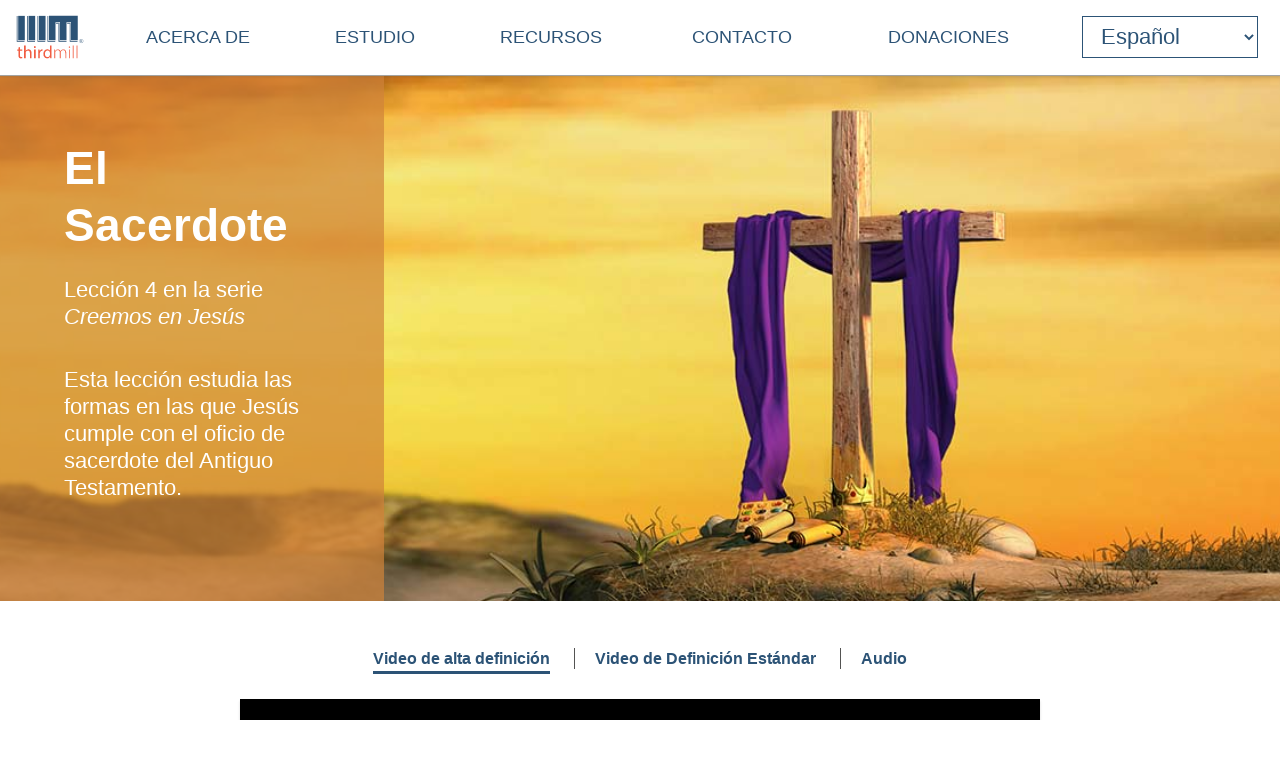

--- FILE ---
content_type: text/html
request_url: https://es.thirdmill.org/seminary/lesson.asp?vid=118&ft=h
body_size: 6197
content:

<!DOCTYPE HTML>

<!-- (1es)HTTP_X_ORIGINAL_URL: /seminary/lesson.asp?vid=118&ft=h -->
<!-- server_name: es.thirdmill.org -->

<html xmlns="http://www.w3.org/1999/xhtml" prefix="og: http://ogp.me/ns#" lang="es">
<head>
    <meta charset="utf-8"/>
    <!-- Global site tag (gtag.js) - Google Analytics -->
<script defer src="https://www.googletagmanager.com/gtag/js?id=G-GPYGBDJZE1"></script>
<script>
  window.dataLayer = window.dataLayer || [];
  function gtag(){dataLayer.push(arguments);}
  gtag('js', new Date());

  gtag('config', 'G-GPYGBDJZE1');
</script>

    <meta name="viewport" content="width=device-width, initial-scale=1.0" id="viewportMeta">
    <!-- 
           _   _   _   _________
          | | | | | | |  _   _  |
          | | | | | | | | | | | |
          | | | | | | | | | | | |
          |_| |_| |_| |_| |_| |_|
        THIRD MILLENNIUM MINISTRIES
Biblical Education. For the World. For Free.
 -->
    <base href="https://es.thirdmill.org/" />
    <link rel="stylesheet" href="https://thirdmill.org/s/site_2024.2.css" type="text/css" />
    <link rel="canonical" href="" />
    <meta name="google-site-verification" content="Vn4I0IIm_aO-txa_7HL-uKlWozN5xFLkEZhszxbr-Po" />
    <script src="https://thirdmill.org/js/jquery-3.6.0.min.js" defer></script>
    <script src="https://thirdmill.org/js/header.min.js" defer></script>
    <script src="https://thirdmill.org/js/layout.2021.min.js" defer></script>
    <script src="https://thirdmill.org/js/ready_resize.2021.0.min.js" defer></script>


    <noscript>  
        <!-- for fb pixel when browser does not support js 
        <img height="1" width="1" style="display:none" 
            src="https://www.facebook.com/tr?id=551175815822169&ev=PageView&noscript=1"/>
    -->
    </noscript>


<!--posterimage: c:\inetpub\spanish2021\images\videoPosters\CreemosEnJesus.Leccion4.Espanol.jpg -->
<!--         ft: h -->
<!--    vheight:  -->

<title>Creemos en JesúsEl Sacerdote</title>
<meta name="description" content="Esta lección estudia las formas en las que Jesús cumple con el oficio de sacerdote del Antiguo Testamento." />
<meta name="keywords" content="múltiples, instructores, creemos, en, jesús, teología, cristo" /> 
<meta property="og:title" content="El Sacerdote (video de alta definición)"/>
<meta property="og:type" content="non_profit"/>
<meta property="og:url" content="https://es.thirdmill.org/seminary/lesson.asp"/>
<meta property="og:image" content="https://es.thirdmill.org/images/videoPosters/JES_box.png"/>
<meta property="og:site_name" content="Thirdmill"/>
<meta property="fb:admins" content="1488174005"/>
<meta property="og:description" content="Esta lección estudia las formas en las que Jesús cumple con el oficio de sacerdote del Antiguo Testamento."/>


<style>
@media only screen and (max-width: 763px) {#pageBanner {background-image: url('https://thirdmill.org/img/2020/JES.20.jpg')}}
@media only screen and (min-width: 764px) and (max-width: 1399px) {#pageBanner {background-image: url('https://thirdmill.org/img/2020/JES.40.jpg')}}
@media only screen and (min-width: 1400px) {#pageBanner {background-image: url('https://thirdmill.org/img/2020/JES.60.jpg')}}
#pbCaption {color: white; background-color: rgba(209,131,57,0.7)}
#pbCaption a {color: white; text-decoration: none; font-style: italic}
#pbCaption a:hover {text-decoration: underline;}
#b4 {width: 100%; text-align: center; padding: 0px; margin-top: 3em}
#b4 #bg4 {display: inline-block; width: 80%; max-width: 800px}
#b4 #bg4 a.hd::after {content: "Video de alta definición"}
#b4 #bg4 a.sd::after {content: "Video de Definición Estándar"}
#b4 #bg4 a.au::after {content: "Audio"}
#b4 #bg4 .jw-reset-text, .jw-reset {}
#b4 #bg4 span {padding: 2px 0px; border-left: 1px solid #535352}
#b4 #bg4 span.jw-text {border-left: 0px}
#b4 #bg4 .media {font-weight: bold; text-decoration: none; padding: 0px 0px 4px 0px; margin: 0px 20px 0px 20px;}
#b4 #bg4 .s {border-bottom: 3px solid #2c5376}
#b4 #bg4 #mediaplayer {padding: 30px; box-shadow: 0vw 0.15vw 0.2vw rgba(0, 0, 0, .15); margin: 30px 0px 30px 0px; }
#b4 #bg4 #mediaplayer .afs_ads {display: none}
#b5 {display: table; width: 70%; max-width: 700px; text-align: center; padding: 0px; margin: 0px auto 0px auto}
#b5 #bg5 {display: table-row; text-align: center; position: relative; }
#b5 #bg5 div.l, #b5 #bg5 div.r {display: table-cell; vertical-align: top; text-align: left; padding: 1em}
#b5 #bg5 div, #b5 #bg5 div ul, #b5 #bg5 div ul li {padding: 0px 0px .5em 0px; margin: 0px;}
#b5 #bg5 ul {list-style-type: none}
#b5 #bg5 ul li span {font-weight: bold}
#b5 #bg5 ul li a {text-decoration: underline}
@media only screen and (max-width: 899px) {#b5 {width: 80%; }}
@media only screen and (max-width: 799px) 
{
    #b4 #bg4 a.hd::after {content: "Vídeo de alta definición / Video HD"}
    #b4 #bg4 a.sd::after {content: "Video SD"}
    #b5 #bg5 {display: inline-block; }
    #b5 #bg5 div.l, #b5 #bg5 div.r {display: block }
}
@media only screen and (max-width: 499px) 
{
    #b4 #bg4 .media {font-size: 3.5vw; margin: 0px 2vw 0px 2vw;}
}
</style>

</head>
<body style="position: absolute; top: 0px; left: 0px; margin: 0px">

    <div id="body">
        <div id="middle">

            <div id="marquee" class="h4"><!--
            To use the marquee, set its css on the page on which it will display. See the css for default.asp for an example.
            Also set jquery to write the content of the marquee, e.g.:
            $(document).ready(function () {
                document.getElementById('marquee').innerHTML = 'Stay connected with our latest <a href="https://thirdmill.org/study/series.asp/vs/KOT02">Study at Home Series</a>';
            });
            -->
            </div>
<!-- title mid1:  -->

            <div id="header">
                <div id="logo"><a href="https://es.thirdmill.org/"><img src="https://es.thirdmill.org/img/2020/thirdmill_logo.svg" alt="logo" id="imglogo" height="44" width="68" /></a></div>
                <div id="title"></div>
                

<!-- begin header_nav_top -->
<div id="topNav">
    <span class="up span1 h2"><span></span></span>
    <ul>
<!-- ACERCA DE -->
        <li class="list list1 menu h3"><a href="https://es.thirdmill.org/mission/default.asp">ACERCA DE</a><span class="down"><span></span></span></li>
        <li class="sublist sublist1">
            <span class="up"><span></span></span>
            <ul>
                <li class="list list2"><a href="https://es.thirdmill.org/mission/">Nuestro Ministerio</a></li>
            </ul>
        </li>
<!-- ESTUDIO -->
        <li class="list list1 menu h3"><a href="https://es.thirdmill.org/seminary/default.asp">ESTUDIO</a><span class="down"><span></span></span></li>
        <li class="sublist sublist1">
            <span class="up"><span></span></span>
            <ul>
                <li class="list list2"><a href="https://es.thirdmill.org/seminary/">Cursos de Seminario</a></li>
                <li class="list list2"><a href="https://slearning.thirdmill.org">Cursos en Línea Gratuitos</a></li>
                <li class="list list2"><a href="https://es.thirdmillseminary.org">Thirdmill Seminary en Español</a></li>
            </ul>
        </li>
<!-- RECURSOS -->
        <li class="list list1 menu h3"><a>RECURSOS</a><span class="down"><span></span></span></li>
        <li class="sublist sublist1">
            <span class="up"><span></span></span>
            <ul>
                <li class="list list2"><a href="https://es.thirdmill.org/eb.asp">Estudios Bíblicos</a></li>
                <li class="list list2"><a href="https://es.thirdmill.org/teo.asp">Teología</a></li>
                <li class="list list2"><a href="https://es.thirdmill.org/tp.asp">Teología Práctica</a></li>
                <li class="list list2"><a href="https://es.thirdmill.org/cons.asp">Consejería</a></li>
                <li class="list list2"><a href="https://es.thirdmill.org/culto.asp">Culto</a></li>
            </ul>
        </li>
<!-- CONTACTO -->
        <li class="list list1 menu h3"><a href="https://es.thirdmill.org/contact.asp">CONTACTO</a><span class="down"><span></span></span></li>
        <li class="sublist sublist1">
            <span class="up"><span></span></span>
            <ul>
                <li class="list list2"><a href="https://es.thirdmill.org/mobile.asp">Aplicaciones para Móviles</a></li>
                <li class="list list2"><a href="https://es.thirdmill.org/go/request.asp">Solicitud de Currículo</a></li>
                <li class="list list2"><a href="https://es.thirdmill.org/contact.asp">Contacto</a></li>
            </ul>
        </li>
<!-- DONACIONES -->
        <li class="list list1 nomenu h3"><a href="https://es.thirdmill.org/give.asp">DONACIONES</a></li>
    </ul>
</div>
<!-- end header_nav_top -->

                <div id="searchm">
                    <span class="up h2"><span></span></span>
                    <form name="searchFormAdv" class="mSearch" action="https://es.thirdmill.org/search.asp" method="post">

    <div class="wide">
        <p class="h3">Advanced Search</p>
        <p><input type="text" name="kw" value="" />
        <button type="submit"><span class="h4" style="color: #535352">Go</span></button></p>
    </div>

    <div>
        <dl>
            <dt>Search Term Type</dt>
            <dd><input type="radio" name="kwtype" value="any" checked="checked" />any of these words</dd>
            <dd><input type="radio" name="kwtype" value="all" />all of these words</dd>
            <dd><input type="radio" name="kwtype" value="exact" />exact phrase</dd>
        </dl>
    </div>

    <div>
        <dl>
            <dt>Resource types</dt>
            <dd><input type="checkbox" name="video" value="video" checked="checked" /> video</dd>
            <dd><input type="checkbox" name="articles" value="articles" checked="checked" /> articles</dd>
            <dd><input type="checkbox" name="qna" value="qna" checked="checked" /> Q&amp;A</dd>
            <dd><input type="checkbox" name="audio" value="audio" checked="checked" /> audio</dd>
        </dl>
    </div>

                
    
        <div>
            <dl>
            <dt>Results should display:</dt>
            <dd><input type="radio" name="au" value="" checked="checked" />full details</dd>
            <dd><input type="radio" name="au" value="y" />author names only</dd>
            </dl>
        </div>
    
                    

    <div>
        <h4>Search Tips</h4>
        <p>Attach an asterisk (*) to the end of a word as a wildcard.</p>
        <p>Attach a tilde (~) to the front of a word to omit results containing that word.</p>
        <p><a href="https://es.thirdmill.org/searchTips.asp">More search tips</a></p>
    </div>
</form>
                </div>
                <div id="nav"><img src="https://es.thirdmill.org/img/nav180x183.png" alt="nav" height="30" width="30" /></div>

                
    <!-- masterURL: es.thirdmill.org -->
    
<!-- lbsite: es. -->
<!-- lang: es -->

<!-- begin languageBar -->

<div id="languages" class="h3">
    <form action="https://es.thirdmill.org/langSelect.asp" method="post" id="lbselect" name="lbselect">
        <select onchange="this.form.submit();" name="lb" id="lb" class="h3">

            <option value="" class="h3 withoutEnglish" title="Inglés">English</option>
            <option value="c." class="h3 withoutEnglish" title="Chino">中文</option>
            <option value="es." selected="selected" class="h3 withoutEnglish" title="Español">Español</option>
            <option value="r." class="h3 withoutEnglish" title="Ruso">Русский</option>
            <option value="arabic." class="h3 withoutEnglish" title="Árabe">عربي</option>
            <option value="mongolian." class="h3 withoutEnglish" title="Mongol">Монгол улс</option>
            <option value="french." class="h3 withoutEnglish" title="Francés">Français</option>
            <option value="amharic." class="h3 withoutEnglish" title="Amárico">አማርኛ</option>
            <option value="greek." class="h3 withoutEnglish" title="Griego">ελληνικά</option>
            <option value="portuguese." class="h3 withoutEnglish" title="Portugués">Português</option>
            <option value="hindi." class="h3 withoutEnglish" title="Hindi">हिन्दी</option>
            <option value="kiswahili." class="h3 withoutEnglish" title="Swahili">Kiswahili</option>
            <option value="kinyarwanda." class="h3 withoutEnglish" title="Kinyarwanda">Kinyarwanda</option>
            <option value="indonesian." class="h3 withoutEnglish" title="Indonesio">Indonesian</option>
            <option value="farsi." class="h3 withoutEnglish" title="Farsi/Persa">فارسی</option>
            <option value="korean." class="h3 withoutEnglish" title="Coreano">한국어</option>
            <option value="romanian." class="h3 withoutEnglish" title="Rumano">Română</option>
            <option value="punjabi." class="h3 withoutEnglish" title="Panyabí/Punyabí">ਪੰਜਾਬੀ</option>
            <option value="karen." class="h3 withoutEnglish" title="Sgaw Karen">စှီၤ/ကညီကျိာ်</option>
            <option value="telugu." class="h3 withoutEnglish" title="Télugu">తెలుగు</option>
            <option value="czech." class="h3 withoutEnglish" title="Checo">Čeština</option>
            <option value="thai." class="h3 withoutEnglish" title="Tailandés">ไทย</option>
            <option value="nepali." class="h3 withoutEnglish" title="Nepalí">नेपाली</option>
            <option value="italian." class="h3 withoutEnglish" title="Italiano">Italiano</option>
            <option value="tamil." class="h3 withoutEnglish" title="Tamil">தமிழ்</option>
            <option value="burmese." class="h3 withoutEnglish" title="Burmese">မြန်မာဘာသာ</option>
            <option value="urdu." class="h3 withoutEnglish" title="Urdu">اردو</option>
            <option value="bulgarian." class="h3 withoutEnglish" title="Bulgarian">Български</option>
            <option value="bengali." class="h3 withoutEnglish" title="Bengali">বাংলা</option>

        </select>
    </form>
</div>

<!-- end languageBar -->


            </div>
<!-- title mid2:  -->

            <div id="middleTable">
                <div id="middleContent">
                    
<!-- end header nav -->
<!-- begin sem lesson body -->


<div id="pageBanner">
    <div id="pbBackground">
        <div id="pbCaption">
            <h1 style=""><span style="">El Sacerdote</span></h1>
            
            <p class="h3 fwl">Lección 4&#32;en la serie&#32;<a href="https://es.thirdmill.org/seminary/course.asp/vs/JES">Creemos en Jesús</a></p>
            
            <p class="h3 fwl">Esta lección estudia las formas en las que Jesús cumple con el oficio de sacerdote del Antiguo Testamento.</p>
        </div>
        <div id="pbBlank">
        </div>
    </div>
</div>



<div id="b4">
    <div id="bg4" class="">
        
            <a href="https://es.thirdmill.org/seminary/lesson.asp/vid/118/ft/h" class="media hd s"></a> 
            
                <span></span>
            
            <a href="https://es.thirdmill.org/seminary/lesson.asp/vid/118/ft/m" class="media sd "></a>
            
                <span></span>
            
            <a href="https://es.thirdmill.org/seminary/lesson.asp/vid/118/ft/a" class="media au "></a>
        <!-- ipArr 0: 18.117.242.130 -->
<!-- using if -->
<!-- RETURN_VALUE: 1486 -->
        <!--  IP: 18.117.242.130 -->
        <!-- IPN: 309719682 -->
        <!--  CC: US -->
        <!--  YT: NULL -->
        <!--  VS: JES -->
        <script src="https://thirdmill.org/js/jwplayer2022.js" defer></script>
        <div id="mediaplayer">Loading...</div>
        <script type="text/javascript">var stream_source = "download1.thirdmill.org/cfx/st/mp4:en/";</script>
        <script>
            window.onload=function(){
                jwplayer.key="zaTtRM/tpGKHPGOJ4UiG4Oz2KuzFbAp85rVZaAOEtP0="
                jwplayer("mediaplayer").setup({
                    playlist: [{
                        image: "https://es.thirdmill.org/images/videoPosters/videoPlug.jpg",
                        title: "El Sacerdote",
                        description: "Creemos en Jesús: Lesson 4",
                        sources: [{
                            file: "https://download1.thirdmill.org/sp/720p/CreemosEnJesus.Leccion4.Espanol.mp4"
                            }]
                        }],
                    controlbar: "bottom",
                    width: "100%",
                    aspectratio: "1.36:1",
                    stretching: "exactfit"
                });
                jwplayer().on('pause', function() {
                    $('.jw-title').show();
                });
                jwplayer().on('play', function() {
                    $('.jw-title').hide();
                });
            }
        </script>

    </div>
</div>

<div id="b5">
    <div id="bg5">
        <div class="l">
            <ul>
                <li><span>Detalles</span></li>
            
                <li>Foro Complementario: <a href="https://es.thirdmill.org/seminary/lesson.asp/vid/2209">El Sacerdote</a></li>
            
                <li>Instructor: <a href="https://es.thirdmill.org/seminary/multi.asp/au/multi_jes">Múltiples Instructores-JES</a></li>
            
                <li>Tiempo de Ejecución: 131 min.</li>
            
            </ul>
        </div>

        <div class="r">
            <ul>
                
                <li><span>Descargar</span></li>
                
                <li>Video (&nbsp;<a href="https://download1.thirdmill.org/sp/720p/CreemosEnJesus.Leccion4.Espanol.mp4">High</a>&nbsp;&nbsp;<a href="https://download1.thirdmill.org/sp/480p/CreemosEnJesus.Leccion4.Espanol.mp4">Standard</a>&nbsp;)</li>
                
                <li>Manuscrito (&nbsp;<a href="https://es.thirdmill.org/seminary/manuscripts/sJES04_manuscript.doc">Word</a>&nbsp;&nbsp;<a href="https://es.thirdmill.org/seminary/manuscripts/sJES04_manuscript.pdf">PDF</a>&nbsp;)</li>
                
                <li>Guía de Estudio (&nbsp;<a href="https://es.thirdmill.org/seminary/study_guides/sJES04_sg.doc">Word</a>&nbsp;&nbsp;<a href="https://es.thirdmill.org/seminary/study_guides/sJES04_sg.pdf">PDF</a>&nbsp;)</li>
                
            </ul>
        </div>
    </div>
</div>

<div class="pageContent">
    <div class="pageContentText">
    
    </div>
</div>
        </div><!--middleContent-->

    </div><!--middleTable-->

</div><!--middle-->

<!-- 0 -->
<!-- footer_.asp -->
<!-- langDB: lang_es -->
<!-- footer_ Len: 3776 -->
<!-- begin footer_ -->
<div id="siteFooter" class="footerc"><div id="fnav" class="footerContent"><div><p class="h3"><a href="https://es.thirdmill.org/mission/default.asp">ACERCA DE</a></p><ul><li><a href="https://es.thirdmill.org/mission/">Nuestro Ministerio</a><li></ul></div><div><p class="h3"><a href="https://es.thirdmill.org/seminary/default.asp">ESTUDIO</a></p><ul><li><a href="https://es.thirdmill.org/seminary/">Cursos de Seminario</a><li><li><a href="https://slearning.thirdmill.org">Cursos en Línea Gratuitos</a><li><li><a href="https://es.thirdmillseminary.org">Thirdmill Seminary en Español</a><li></ul></div><div><p class="h3"><a href="https://es.thirdmill.org/eb.asp">Estudios Bíblicos</a></p><ul><li><a href="https://es.thirdmill.org/eb.asp">Estudios Bíblicos</a><li><li><a href="https://es.thirdmill.org/teo.asp">Teología</a><li><li><a href="https://es.thirdmill.org/tp.asp">Teología Práctica</a><li><li><a href="https://es.thirdmill.org/cons.asp">Consejería</a><li><li><a href="https://es.thirdmill.org/culto.asp">Culto</a><li></ul></div><div><p class="h3"><a href="https://es.thirdmill.org/contact.asp">CONTACTO</a></p><ul><li><a href="https://es.thirdmill.org/mobile.asp">Aplicaciones para Móviles</a><li><li><a href="https://es.thirdmill.org/go/request.asp">Solicitud de Currículo</a><li><li><a href="https://es.thirdmill.org/contact.asp">Contacto</a><li></ul></div><div><p class="h3"><a href="https://es.thirdmill.org/give.asp">DONACIONES</a></p><ul></ul></div><div id="fsoc"><ul id="followUs"><li><a href="https://www.facebook.com/ThirdMillennium" target="_blank"><img src="https://es.thirdmill.org/img/3rdParty/Facebook_white.svg" alt="facebook" ></a><a href="https://instagram.com/thirdmill/" target="_blank"><img src="https://es.thirdmill.org/img/3rdParty/Instagram_white2.svg" alt="instagram" ></a><a href="https://www.linkedin.com/company/third-millennium-ministries/" target="_blank"><img src="https://es.thirdmill.org/img/3rdParty/LinkedIn_white.svg" alt="linkedin" ></a><a href="https://x.com/thirdmill" target="_blank"><img src="https://es.thirdmill.org/img/3rdParty/X_white.svg" alt="X" ></a><a href="https://vimeo.com/user3066262" target="_blank"><img src="https://es.thirdmill.org/img/3rdParty/Vimeo_white2.svg" alt="vimeo" ></a><a href="https://www.youtube.com/channel/UC1qmb5wobxRIWfHZcgmG8bA" target="_blank"><img src="https://es.thirdmill.org/img/3rdParty/YoutubePlayButton_white.svg" alt="youtube" ></a></li></ul><ul id="ecfa"><li><a href="https://www.ecfa.org/MemberProfile.aspx?ID=16352" target="_blank"><img src="https://es.thirdmill.org/img/ECFA_logo_2color.png" alt="ecfa" height="55" width="55"></a><a href="https://www.guidestar.org/profile/31-1598585" target="_blank"><img src="https://es.thirdmill.org/img/candid-guidestar-seal-platinum-2024.svg" alt="candid" height="55" width="55"></a><a href="https://www.charitynavigator.org/ein/311598585" target="_blank"><img src="https://es.thirdmill.org/img/charityNav_four_star_rating_badge.svg" alt="charitynav" height="55" width="55"></a><a href="https://analytics.excellenceingiving.com/overview/thirdmill/" target="_blank"><img src="https://es.thirdmill.org/img/EIG_Certified_Transparent_Logo.png" alt="eig" height="55" width="55"></a></li></ul><ul id="legalfoot"><li>Thirdmill</li><li>316 Live Oaks Boulevard</li><li>Casselberry, FL 32707 USA</li><li>407-830-0222</li><li><a href="/cdn-cgi/l/email-protection#700715121d11030415023004181902141d191c1c5e1f0217"><span class="__cf_email__" data-cfemail="2453414649455750415664504c4d5640494d48480a4b5643">[email&#160;protected]</span></a></li><li>&nbsp;</li><li>Copyright 2011-2026, Third Millennium Ministries, Inc. Todos los derechos reservados.</li></ul></div><!--  id="fsoc" --></div><!-- id="fnav" --><div id="slogan"><h2>Educación Bíblica. Para el Mundo. Gratuita</h2></div></div><!-- id="siteFooter" -->
</div><!-- id="body" -->
<script data-cfasync="false" src="/cdn-cgi/scripts/5c5dd728/cloudflare-static/email-decode.min.js"></script><script defer src="https://static.cloudflareinsights.com/beacon.min.js/vcd15cbe7772f49c399c6a5babf22c1241717689176015" integrity="sha512-ZpsOmlRQV6y907TI0dKBHq9Md29nnaEIPlkf84rnaERnq6zvWvPUqr2ft8M1aS28oN72PdrCzSjY4U6VaAw1EQ==" data-cf-beacon='{"version":"2024.11.0","token":"43cba40c205d4e1e933b43400991561f","server_timing":{"name":{"cfCacheStatus":true,"cfEdge":true,"cfExtPri":true,"cfL4":true,"cfOrigin":true,"cfSpeedBrain":true},"location_startswith":null}}' crossorigin="anonymous"></script>
</body>
</html>
<!-- end footer_ -->


--- FILE ---
content_type: application/x-javascript
request_url: https://thirdmill.org/js/jwplayer2022.js
body_size: 50301
content:

/*!
   JW Player version 8.25.1
   Copyright (c) 2022, JW Player, All Rights Reserved
   This source code and its use and distribution is subject to the terms
   and conditions of the applicable license agreement.
   https://www.jwplayer.com/tos/
   This product includes portions of other software. For the full text of licenses, see
   https://ssl.p.jwpcdn.com/player/v/8.25.1/notice.txt
*/!function(){var t,e,n={696:function(t,e){"use strict";e.Z={advertising:{admessage:"This ad will end in xx",cuetext:"Advertisement",displayHeading:"Advertisement",loadingAd:"Loading ad",podmessage:"Ad __AD_POD_CURRENT__ of __AD_POD_LENGTH__.",skipmessage:"Skip ad in xx",skiptext:"Skip"},airplay:"AirPlay",audioTracks:"Audio Tracks",auto:"Auto",buffer:"Loading",cast:"Chromecast",cc:"Closed Captions",close:"Close",errors:{badConnection:"This video cannot be played because of a problem with your internet connection.",cantLoadPlayer:"Sorry, the video player failed to load.",cantPlayInBrowser:"The video cannot be played in this browser.",cantPlayVideo:"This video file cannot be played.",errorCode:"Error Code",liveStreamDown:"The live stream is either down or has ended.",protectedContent:"There was a problem providing access to protected content.",technicalError:"This video cannot be played because of a technical error."},exitFullscreen:"Exit Fullscreen",fullscreen:"Fullscreen",hd:"Quality",liveBroadcast:"Live",logo:"Logo",mute:"Mute",next:"Next",nextUp:"Next Up",notLive:"Not Live",off:"Off",pause:"Pause",pipIcon:"Picture in Picture (PiP)",play:"Play",playback:"Play",playbackRates:"Playback Rates",player:"Video Player",poweredBy:"Powered by",prev:"Previous",related:{autoplaymessage:"Next up in xx",heading:"More Videos"},replay:"Replay",rewind:"Rewind 10 Seconds",settings:"Settings",sharing:{copied:"Copied",email:"Email",embed:"Embed",heading:"Share",link:"Link"},slider:"Seek",stop:"Stop",unmute:"Unmute",videoInfo:"About This Video",volume:"Volume",volumeSlider:"Volume",shortcuts:{playPause:"Play/Pause",volumeToggle:"Mute/Unmute",fullscreenToggle:"Fullscreen/Exit Fullscreen",seekPercent:"Seek %",keyboardShortcuts:"Keyboard Shortcuts",increaseVolume:"Increase Volume",decreaseVolume:"Decrease Volume",seekForward:"Seek Forward",seekBackward:"Seek Backward",spacebar:"SPACE",captionsToggle:"Captions On/Off"},captionsStyles:{subtitleSettings:"Subtitle Settings",color:"Font Color",fontOpacity:"Font Opacity",userFontScale:"Font Size",fontFamily:"Font Family",edgeStyle:"Character Edge",backgroundColor:"Background Color",backgroundOpacity:"Background Opacity",windowColor:"Window Color",windowOpacity:"Window Opacity",white:"White",black:"Black",red:"Red",green:"Green",blue:"Blue",yellow:"Yellow",magenta:"Magenta",cyan:"Cyan",none:"None",raised:"Raised",depressed:"Depressed",uniform:"Uniform",dropShadow:"Drop Shadow"},disabled:"Disabled",enabled:"Enabled",reset:"Reset"}},9128:function(t,e,n){"use strict";function r(t,e,n){var r=[],i={};function o(){for(;r.length>0;){var e=r.shift(),n=e.command,o=e.args;(i[n]||t[n]).apply(t,o)}}e.forEach((function(e){var u=t[e];i[e]=u,t[e]=function(){for(var t=arguments.length,i=new Array(t),a=0;a<t;a++)i[a]=arguments[a];n()?r.push({command:e,args:i}):(o(),u&&u.apply(this,i))}})),Object.defineProperty(this,"queue",{enumerable:!0,get:function(){return r}}),this.flush=o,this.empty=function(){r.length=0},this.off=function(){e.forEach((function(e){var n=i[e];n&&(t[e]=n,delete i[e])}))},this.destroy=function(){this.off(),this.empty()}}n.d(e,{Z:function(){return r}})},4742:function(t,e){"use strict";e.Z={debug:!1}},5191:function(t,e,n){"use strict";function r(t){return t.slice&&"px"===t.slice(-2)&&(t=t.slice(0,-2)),t}function i(t,e){if(-1===e.toString().indexOf("%"))return 0;if("string"!=typeof t||!t)return 0;if(/^\d*\.?\d+%$/.test(t))return t;var n=t.indexOf(":");if(-1===n)return 0;var r=parseFloat(t.substr(0,n)),i=parseFloat(t.substr(n+1));return r<=0||i<=0?0:i/r*100+"%"}n.d(e,{a:function(){return r},R:function(){return i}})},5083:function(t,e,n){"use strict";n.d(e,{ke:function(){return l},G0:function(){return f}});var r=n(6042),i=n(5191),o=n(1569),u=n(9888),a=n(8348),c=n(696),s=n(8518),l={autoPause:{viewability:!1,pauseAds:!1},autostart:!1,allowFullscreen:!0,bandwidthEstimate:null,bitrateSelection:null,castAvailable:!1,controls:!0,cues:[],defaultPlaybackRate:1,displaydescription:!0,displaytitle:!0,displayPlaybackLabel:!1,enableShortcuts:!0,height:360,intl:{},item:0,language:"en",liveTimeout:null,localization:c.Z,mute:!1,nextUpDisplay:!0,playbackRateControls:!1,playbackRates:[.5,1,1.25,1.5,2],renderCaptionsNatively:!1,repeat:!1,stretching:"uniform",volume:90,width:640};function f(t){return t<5?5:t}e.ZP=function(t,e){var d=(0,r.l7)({},(window.jwplayer||{}).defaults,e,t);!function(t){Object.keys(t).forEach((function(e){"id"!==e&&(t[e]=(0,u.serialize)(t[e]))}))}(d);var p=d.forceLocalizationDefaults?l.language:(0,s.G3)(),h=(0,s.tK)(d.intl);d.localization=(0,s.Mh)(c.Z,(0,s.Pm)(d,h,p));var v=(0,r.l7)({},l,d);"."===v.base&&(v.base=(0,o.getScriptPath)("jwplayer.js")),v.base=(v.base||(0,o.loadFrom)()).replace(/\/?$/,"/"),n.p=v.base,v.width=(0,i.a)(v.width),v.height=(0,i.a)(v.height),v.aspectratio=(0,i.R)(v.aspectratio,v.width),v.volume=(0,r.qh)(v.volume)?Math.min(Math.max(0,v.volume),100):l.volume,v.mute=!!v.mute,v.language=p,v.intl=h;var g=v.playlistIndex;g&&(v.item=g),(0,r.hj)(v.item)||(v.item=0);var m=d.autoPause;m&&(v.autoPause.viewability=!("viewability"in m)||!!m.viewability);var y=v.playbackRateControls;if(y){var w=v.playbackRates;Array.isArray(y)&&(w=y),(w=w.filter((function(t){return(0,r.hj)(t)&&t>=.25&&t<=4})).map((function(t){return Math.round(100*t)/100}))).indexOf(1)<0&&w.push(1),w.sort(),v.playbackRateControls=!0,v.playbackRates=w}(!v.playbackRateControls||v.playbackRates.indexOf(v.defaultPlaybackRate)<0)&&(v.defaultPlaybackRate=1),v.playbackRate=v.defaultPlaybackRate,v.aspectratio||delete v.aspectratio;var b=v.playlist;if(b)Array.isArray(b.playlist)&&(v.feedData=b,v.playlist=b.playlist);else{var k=(0,r.ei)(v,["title","description","type","mediaid","image","images","file","sources","tracks","preload","duration"]);v.playlist=[k]}v.qualityLabels=v.qualityLabels||v.hlslabels,delete v.duration;var C=v.liveTimeout;null!==C&&((0,r.qh)(C)?0!==C&&(C=Math.max(30,C)):C=null,v.liveTimeout=C);var P,j,x=parseFloat(v.bandwidthEstimate),S=parseFloat(v.bitrateSelection);return v.bandwidthEstimate=(0,r.qh)(x)?x:(P=v.defaultBandwidthEstimate,j=parseFloat(P),(0,r.qh)(j)?Math.max(j,1):l.bandwidthEstimate),v.bitrateSelection=(0,r.qh)(S)?S:l.bitrateSelection,v.liveSyncDuration=f(v.liveSyncDuration),v.backgroundLoading=(0,r.jn)(v.backgroundLoading)?v.backgroundLoading:a.Features.backgroundLoading,v}},2894:function(t,e,n){"use strict";n.d(e,{Tr:function(){return i},Ep:function(){return o},Jt:function(){return u},Zq:function(){return a}});var r=n(4446),i={};function o(t,e){return function(){throw new r.rG(r.pJ,t,e)}}function u(t,e){return function(){throw new r.rG(null,t,e)}}function a(){return n.e(681).then(function(t){return n(7573).default}.bind(null,n)).catch(o(r.fU+101))}},623:function(t,e,n){"use strict";n.d(e,{Z:function(){return et},c:function(){return tt}});var r=n(6042),i=n(9128),o=n(2445),u=n(2894),a=n(393),c=n(8320),s=n(2963),l=n(670),f=n(4601),d=n(4446),p=n(8348),h=null;function v(t){return h||(h=function(t){var e=t.get("controls"),r=g(),i=function(t,e){var n=t.get("playlist");if(Array.isArray(n)&&n.length)for(var r=(0,c.bx)(t.get("item"),n.length),i=(0,c.T5)((0,a.Z)(n[r]),t),o=0;o<i.length;o++)for(var u=i[o],l=t.getProviders(),f=0;f<s.B.length;f++){var d=s.B[f];if(l.providerSupports(d,u))return d.name===e}return!1}(t,"html5");if(p.OS.tizen)return m();if(e&&r&&i)return o=n.e(605).then(function(t){n(6337);var e=n(7573).default;return f.v.controls=n(6867).default,(0,l.Z)(n(9181).default),e}.bind(null,n)).catch((0,u.Ep)(d.fU+105)),u.Tr.html5=o,o;var o;if(e&&i)return function(){var t=n.e(207).then(function(t){var e=n(7573).default;return f.v.controls=n(6867).default,(0,l.Z)(n(9181).default),e}.bind(null,n)).catch((0,u.Ep)(d.fU+104));return u.Tr.html5=t,t}();if(e&&r)return n.e(493).then(function(t){n(6337);var e=n(7573).default;return f.v.controls=n(6867).default,e}.bind(null,n)).catch((0,u.Ep)(d.fU+103));if(e)return n.e(581).then(function(t){var e=n(7573).default;return f.v.controls=n(6867).default,e}.bind(null,n)).catch((0,u.Ep)(d.fU+102));return m()}(t)),h}function g(){var t=window.IntersectionObserverEntry;return!t||!("IntersectionObserver"in window)||!("intersectionRatio"in t.prototype)}function m(){return function(){if(g())return n.e(943).then(function(t){return n(6337)}.bind(null,n)).catch((0,u.Ep)(d.fU+120));return Promise.resolve()}().then(u.Zq)}var y=n(1643),w=n(7263),b=n(676),k=n(8518),C=n(1241);function P(t){var e=t.get("playlist");return new Promise((function(n,r){if("string"!=typeof e){var i=t.get("feedData")||{};return j(t,e,i),n()}var o=new w.Z;o.on(y.Ow,(function(e){var r=e.playlist;delete e.playlist,j(t,r,e),n()})),o.on(y.pn,(function(e){j(t,[],{}),r((0,d.l9)(e,d.xk))})),o.load(e)}))}function j(t,e,n){var r=t.attributes;r.playlist=(0,c.ZP)(e),r.feedData=n}function x(t){return t.attributes._destroyed}var S=n(1918),T=n(6599),E=function(t){var e=t.get("skin")?t.get("skin").url:void 0;if("string"==typeof e&&!function(t){for(var e=document.styleSheets,n=0,r=e.length;n<r;n++)if(e[n].href===t)return!0;return!1}(e)){return new b.ZP(e,!0).load().catch((function(t){return t}))}return Promise.resolve()},O=function(t){var e=t.get("advertising");return Boolean(e&&e.outstream)},A=function(t){return O(t)?Promise.resolve():P(t).then((function(){if(t.get("drm")||(0,S.w0)(t.get("playlist")))return(0,S.lD)(t.get("edition"))})).then((function(){return P(e=t).then((function(){if(!x(e)){var t=(0,c.s7)(e.get("playlist"),e);e.attributes.playlist=t;try{(0,c._)(t)}catch(t){throw t.code+=d.xk,t}var n=e.getProviders(),r=(0,c.bx)(e.get("item"),t.length),i=n.choose(t[r].sources[0]),o=i.provider,a=i.name;return"function"==typeof o?o:u.Tr.html5&&"html5"===a?u.Tr.html5:n.load(a).catch((function(t){throw(0,d.l9)(t,d.y4)}))}}));var e}))},Z=function(t){var e=t.attributes,n=e.error;if(n&&n.code===T.u5){var r=e.pid,i=e.ph,o=new T.ZP(e.key);if(i>0&&i<4&&r&&o.duration()>-7776e6)return new b.ZP("//content.jwplatform.com/libraries/"+r+".js").load().then((function(){var t=window.jwplayer.defaults.key,n=new T.ZP(t);n.error()||n.token()!==o.token()||(e.key=t,e.edition=n.edition(),e.error=n.error())})).catch((function(){}))}return Promise.resolve()},_=function(t,e){var n=[Z(t)];return O(t)||n.push(Promise.resolve()),Promise.all(n)},M=function(t,e){return function(t,e){return n.e(168).then(function(r){return new(0,n(5545).default)(e).setup(t)}.bind(null,n)).catch((0,u.Ep)(d.fU+130))}(t,e).then((function(){return E(t)}))},F=function(t,e){var n=function(){return function(t,e){return(0,C.Z)(t,e)}(t,e)};return window.location!==window.parent.location&&/isAMP/.test(document.location.search)?M(t,e).then(n).catch(n):n()},I=function(t){var e=t.attributes,n=e.language,r=e.base,i=e.setupConfig,o=e.intl,u=(0,k.Pm)(i,o,n);return!(0,k.q2)(n)||(0,k.dl)(u)?Promise.resolve():new Promise((function(i){return(0,k.Dq)(r,n).then((function(n){var r=n.response;if(!x(t)){if(!r)throw new d.rG(null,d.wH);e.localization=(0,k.Mh)(r,u),i()}})).catch((function(t){i(t.code===d.wH?t:(0,d.l9)(t,d.A6))}))}))},D=function(t){return new Promise((function(e){return t.attributes.liveSyncDuration>45?e((0,d.l9)(new Error,d.wM)):e()}))};var L=function(t){var e;this.start=function(n){var r=F(t,n),i=Promise.all([v(t),D(t),r,A(t),_(t),E(t),I(t)]),o=new Promise((function(t,n){e=setTimeout((function(){n(new d.rG(d.pJ,d.T6))}),6e4);var r=function(){clearTimeout(e),setTimeout(t,6e4)};i.then(r).catch(r)}));return Promise.race([i,o]).catch((function(t){var e=function(){throw t};return r.then(e).catch(e)})).then((function(t){return function(t){if(!t||!t.length)return{core:null,warnings:[]};var e=t.reduce((function(t,e){return t.concat(e)}),[]).filter((function(t){return t&&t.code}));return{core:t[0],warnings:e}}(t)}))},this.destroy=function(){clearTimeout(e),t.set("_destroyed",!0),t=null}},N=n(2303),B=n(7411),R=n(9888),q=n(4742),z={removeItem:function(t){}};try{z=window.localStorage||z}catch(t){}var U=function(){function t(t,e){this.namespace=t,this.items=e}var e=t.prototype;return e.getAllItems=function(){var t=this;return this.items.reduce((function(e,n){var r=z[t.namespace+"."+n];return r&&(e[n]="captions"!==n?(0,R.serialize)(r):JSON.parse(r)),e}),{})},e.track=function(t){var e=this;this.items.forEach((function(n){t.on("change:"+n,(function(t,r){try{"captions"===n&&(r=JSON.stringify(r)),z[e.namespace+"."+n]=r}catch(t){q.Z.debug&&console.error(t)}}))}))},e.clear=function(){var t=this;this.items.forEach((function(e){z.removeItem(t.namespace+"."+e)}))},t}(),H=n(7753),V=n(9918),G=n(328),W=n(4225),K=n(7683),Q=n(4609),X=n(5882),J=(n(4671),n(9926),function(t){this._events={},this.modelShim=new H.Z,this.modelShim._qoeItem=new B.Z,this.mediaShim={},this.setup=new L(this.modelShim),this.currentContainer=this.originalContainer=t,this.apiQueue=new i.Z(this,["load","play","pause","seek","stop","playlistItem","playlistNext","playlistPrev","next","preload","setAllowFullscreen","setConfig","setCurrentAudioTrack","setCurrentCaptions","setCurrentQuality","setFullscreen","setPip","requestPip","addButton","removeButton","castToggle","setMute","setVolume","setPlaybackRate","addCues","setCues","setPlaylistItem","stopCasting","resize","setCaptions","setControls"],(function(){return!0}))});function $(t,e){e&&e.code&&(e.sourceError&&console.error(e.sourceError),console.error(d.rG.logMessage(e.code)))}function Y(t){t&&t.code&&console.warn(d.rG.logMessage(t.code))}function tt(t,e){if(!document.body.contains(t.currentContainer)){var n=document.getElementById(t.get("id"));n&&(t.currentContainer=n)}t.currentContainer.parentElement&&t.currentContainer.parentElement.replaceChild(e,t.currentContainer),t.currentContainer=e}(0,r.l7)(J.prototype,{on:G.ZP.on,once:G.ZP.once,off:G.ZP.off,trigger:G.ZP.trigger,init:function(t,e){var n=this,i=this.modelShim,u=new U("jwplayer",["volume","mute","captionLabel","captions","bandwidthEstimate","bitrateSelection","qualityLabel","enableShortcuts"]),a=u&&u.getAllItems();i.attributes=i.attributes||{},(0,r.l7)(this.mediaShim,V.L4);var c=t,s=(0,o.ZP)((0,r.l7)({},t),a);s.id=e.id,s.setupConfig=c,(0,r.l7)(i.attributes,s,V.bv),i.getProviders=function(){return new N.Z(s)},i.setProvider=function(){};var l=(0,K.Z)();i.get("backgroundLoading")||(l=(0,Q.Z)(l.getPrimedElement(),l));var f=this.primeUi=new X.ZP((0,X.GU)(this.originalContainer)).once("gesture",(function(){l.prime(),n.preload(),f.destroy()}));return i.on("change:errorEvent",$),this.setup.start(e).then((function(t){var o=t.core;if(!o)throw(0,d.l9)(null,d.y7);if(n.setup){n.on(y.cM,Y),t.warnings.forEach((function(t){n.trigger(y.cM,t)}));var a=n.modelShim.clone();if(a.error)throw a.error;var c=n.apiQueue.queue.slice(0);n.apiQueue.destroy(),(0,r.l7)(n,o.prototype),n.playerSetup(a,e,n.originalContainer,n._events,c,l);var s=n._model;return i.off("change:errorEvent",$),s.on("change:errorEvent",$),u.track(s),n.updatePlaylist(s.get("playlist"),s.get("feedData")).catch((function(t){var e=t.code===d._M?d.IB:d.xk;throw(0,d.l9)(t,e)}))}})).then((function(){n.setup&&n.playerReady()})).catch((function(t){n.setup&&function(t,e,n){Promise.resolve().then((function(){var r=(0,d.Mm)(d.ud,d.nk,n),i=t._model||t.modelShim;r.message=r.message||i.get("localization").errors[r.key],delete r.key;var o=i.get("contextual");if(!o){var u=(0,W.Z)(t,r);W.Z.cloneIcon&&u.querySelector(".jw-icon").appendChild(W.Z.cloneIcon("error")),tt(t,u)}i.set("errorEvent",r),i.set("state",y.Vy),t.trigger(y.HH,r),o&&e.remove()}))}(n,e,t)}))},playerDestroy:function(){this.destroy&&this.destroy(),this.apiQueue&&this.apiQueue.destroy(),this.setup&&this.setup.destroy(),this.primeUi&&this.primeUi.destroy(),this.currentContainer!==this.originalContainer&&tt(this,this.originalContainer),this.off(),this._events=this._model=this.modelShim=this.apiQueue=this.primeUi=this.setup=null},getContainer:function(){return this.currentContainer},get:function(t){if(this.modelShim)return t in this.mediaShim?this.mediaShim[t]:this.modelShim.get(t)},getItemQoe:function(){return this.modelShim._qoeItem},getItemPromise:function(){return null},setItemCallback:function(t){this.modelShim&&(this.modelShim.attributes.playlistItemCallback=t)},getConfig:function(){return(0,r.l7)({},this.modelShim.attributes,this.mediaShim)},getCurrentCaptions:function(){return this.get("captionsIndex")},getWidth:function(){return this.get("containerWidth")},getHeight:function(){return this.get("containerHeight")},getMute:function(){return this.get("mute")},getProvider:function(){return this.get("provider")},getState:function(){return this.get("state")},getAudioTracks:function(){return null},getCaptionsList:function(){return null},getQualityLevels:function(){return null},getVisualQuality:function(){return null},getCurrentQuality:function(){return-1},getCurrentAudioTrack:function(){return-1},getSafeRegion:function(){return{x:0,y:0,width:0,height:0}},isBeforeComplete:function(){return!1},isBeforePlay:function(){return!1},createInstream:function(){return null},skipAd:function(){},attachMedia:function(){},detachMedia:function(){}});var et=J},4446:function(t,e,n){"use strict";n.d(e,{nk:function(){return i},T6:function(){return o},y7:function(){return u},fU:function(){return a},xk:function(){return c},IB:function(){return s},YQ:function(){return l},DD:function(){return f},y4:function(){return d},tJ:function(){return p},o2:function(){return h},_M:function(){return v},EY:function(){return g},wM:function(){return m},Y7:function(){return y},A6:function(){return w},wH:function(){return b},ul:function(){return k},MD:function(){return C},pJ:function(){return P},zO:function(){return j},Sp:function(){return x},H4:function(){return S},ud:function(){return T},rG:function(){return E},Mm:function(){return O},l9:function(){return A},nm:function(){return Z}});var r=n(6042),i=1e5,o=100001,u=100002,a=101e3,c=102e3,s=102700,l=200001,f=202e3,d=104e3,p=203e3,h=203640,v=203700,g=204e3,m=300100,y=306e3,w=308e3,b=308640,k="cantPlayVideo",C="badConnection",P="cantLoadPlayer",j="cantPlayInBrowser",x="liveStreamDown",S="protectedContent",T="technicalError",E=function(){function t(t,e,n){this.code=(0,r.qh)(e)?e:0,this.sourceError=n||null,t&&(this.key=t)}return t.logMessage=function(t){var e=t%1e3,n=Math.floor((t-e)/1e3),r=t.toString();return e>=400&&e<600&&(r=n+"400-"+n+"599"),"JW Player "+(t>299999&&t<4e5?"Warning":"Error")+" "+t+". For more information see https://developer.jwplayer.com/jw-player/docs/developer-guide/api/errors-reference#"+r},t}();function O(t,e,n){return n instanceof E&&n.code?n:new E(t,e,n)}function A(t,e){var n=O(T,e,t);return n.code=(t&&t instanceof E&&t.code||0)+e,n}function Z(t){var e=t.name,n=t.message;switch(e){case"AbortError":return/pause/.test(n)?303213:/load/.test(n)?303212:303210;case"NotAllowedError":return 303220;case"NotSupportedError":return 303230;default:return 303200}}},6391:function(t,e){"use strict";e.Z=[]},7411:function(t,e,n){"use strict";n.d(e,{Z:function(){return c}});var r=n(6042),i=n(5004),o=window.performance||{timing:{}},u=o.timing.navigationStart||(0,i.z)();function a(){return u+o.now()}"now"in o||(o.now=function(){return(0,i.z)()-u});var c=function(){function t(){this.startTimes={},this.sum={},this.counts={},this.ticks={}}var e=t.prototype;return e.start=function(t){this.startTimes[t]=a(),this.counts[t]=this.counts[t]+1||1},e.end=function(t){if(this.startTimes[t]){var e=a()-this.startTimes[t];delete this.startTimes[t],this.sum[t]=this.sum[t]+e||e}},e.dump=function(){var t=(0,r.l7)({},this.sum);for(var e in this.startTimes)if(Object.prototype.hasOwnProperty.call(this.startTimes,e)){var n=a()-this.startTimes[e];t[e]=t[e]+n||n}return{counts:(0,r.l7)({},this.counts),sums:t,events:(0,r.l7)({},this.ticks)}},e.tick=function(t){this.ticks[t]=a()},e.clear=function(t){delete this.ticks[t]},e.between=function(t,e){return this.ticks[e]&&this.ticks[t]?this.ticks[e]-this.ticks[t]:null},t}()},4601:function(t,e,n){"use strict";n.d(e,{v:function(){return u},z:function(){return a}});var r=n(2894),i=n(8348),o=null,u={};function a(){return o||(o=i.OS.tizenApp?n.e(74).then(function(t){var e=n(3112).default;return u.controls=e,e}.bind(null,n)).catch((function(){o=null,(0,r.Jt)(301133)()})):n.e(716).then(function(t){var e=n(6867).default;return u.controls=e,e}.bind(null,n)).catch((function(){o=null,(0,r.Jt)(301130)()}))),o}},8348:function(t,e,n){"use strict";n.r(e),n.d(e,{Browser:function(){return a},Features:function(){return s},OS:function(){return c}});var r=n(2268);function i(t,e){var n=t.exec(e);if(n&&n.length>1)return n[1]}var o=navigator.userAgent,u=function(){};var a={get androidNative(){return(0,r.O7)()},get chrome(){return(0,r.i7)()},get edge(){return(0,r.un)()},get facebook(){return(0,r.DF)()},get firefox(){return(0,r.pZ)()},get ie(){return(0,r.w1)()},get msie(){return(0,r.A)()},get safari(){return(0,r.G6)()},get version(){return function(t,e){var n,r,i,o;if(t.chrome)n=-1!==e.indexOf("Chrome")?e.substring(e.indexOf("Chrome")+7):e.substring(e.indexOf("CriOS")+6);else if(t.safari)n=e.substring(e.indexOf("Version")+8);else if(t.firefox)n=e.substring(e.indexOf("Firefox")+8);else if(t.edge){var u=e.indexOf("Edge");-1===u?u=e.indexOf("Edg")+4:u+=5,n=e.substring(u)}else t.ie&&(-1!==e.indexOf("rv:")?n=e.substring(e.indexOf("rv:")+3):-1!==e.indexOf("MSIE")&&(n=e.substring(e.indexOf("MSIE")+5)));return n&&(-1!==(o=n.indexOf(";"))&&(n=n.substring(0,o)),-1!==(o=n.indexOf(" "))&&(n=n.substring(0,o)),-1!==(o=n.indexOf(")"))&&(n=n.substring(0,o)),r=parseInt(n,10),i=parseInt(n.split(".")[1],10)),{version:n,major:r,minor:i}}(this,o)}},c={get android(){return(0,r.Dt)()},get iOS(){return(0,r.gn)()},get mobile(){return(0,r.tq)()},get mac(){return(0,r.id)()},get iPad(){return(0,r.zc)()},get iPhone(){return(0,r.xb)()},get windows(){return o.indexOf("Windows")>-1},get tizen(){return(0,r.yS)()},get tizenApp(){return(0,r.Q6)()},get version(){return function(t,e){var n,r,o;if(t.windows)switch(n=i(/Windows(?: NT|)? ([._\d]+)/,e)){case"6.1":n="7.0";break;case"6.2":n="8.0";break;case"6.3":n="8.1"}else t.android?n=i(/Android ([._\d]+)/,e):t.iOS?n=i(/OS ([._\d]+)/,e):t.mac?n=i(/Mac OS X ([._\d]+)/,e):t.tizen&&(n=i(/Tizen ([._\d]+)/,e));if(n){r=parseInt(n,10);var u=n.split(/[._]/);u&&(o=parseInt(u[1],10))}return{version:n,major:r,minor:o}}(this,o)}},s={get flash(){return(0,r.NO)()},get flashVersion(){return(0,r.dI)()},get iframe(){return(0,r.cL)()},get passiveEvents(){return function(){var t=!1;try{var e=Object.defineProperty({},"passive",{get:function(){return t=!0}});window.addEventListener("testPassive",u,e),window.removeEventListener("testPassive",u,e)}catch(t){}return t}()},get backgroundLoading(){return!(c.iOS||a.safari||c.tizen)}}},1643:function(t,e,n){"use strict";n.d(e,{Kb:function(){return r},bc:function(){return i},xQ:function(){return o},_5:function(){return u},r0:function(){return a},Vy:function(){return c},ik:function(){return s},nQ:function(){return l},Wp:function(){return f},nv:function(){return d},Sv:function(){return p},ot:function(){return h},P:function(){return v},B1:function(){return g},tP:function(){return m},K5:function(){return y},U3:function(){return w},pn:function(){return b},cM:function(){return k},Rt:function(){return C},$_:function(){return P},Ax:function(){return j},WE:function(){return x},k3:function(){return S},uL:function(){return T},wh:function(){return E},Ms:function(){return O},Rc:function(){return A},NZ:function(){return Z},$j:function(){return _},s$:function(){return M},Jl:function(){return F},cy:function(){return I},V$:function(){return D},pi:function(){return L},Ew:function(){return N},FU:function(){return B},cq:function(){return R},Je:function(){return q},aQ:function(){return z},HH:function(){return U},uc:function(){return H},uT:function(){return V},R2:function(){return G},TJ:function(){return W},oZ:function(){return K},yH:function(){return Q},gy:function(){return X},O1:function(){return J},rx:function(){return $},UZ:function(){return Y},aM:function(){return tt},ug:function(){return et},Hy:function(){return nt},UW:function(){return rt},sF:function(){return it},gO:function(){return ot},Ow:function(){return ut},j0:function(){return at},_B:function(){return ct},jt:function(){return st},UF:function(){return lt},QF:function(){return ft},Ib:function(){return dt},SL:function(){return pt},Z_:function(){return ht},Gj:function(){return vt},xf:function(){return gt},l5:function(){return mt},Bs:function(){return yt},h7:function(){return wt},qG:function(){return bt},RF:function(){return kt}});var r="buffering",i="idle",o="complete",u="paused",a="playing",c="error",s="loading",l="stalled",f="drag",d="dragStart",p="dragEnd",h="click",v="doubleClick",g="over",m="move",y="enter",w="out",b=c,k="warning",C="adClick",P="mediaLoaded",j="adPause",x="adPlay",S="adSkipped",T="adTime",E="autostartNotAllowed",O=o,A="ready",Z="seek",_="beforePlay",M="beforeComplete",F="bufferFull",I="displayClick",D="playlistComplete",L="cast",N="mediaError",B="firstFrame",R="playAttempt",q="playAttemptFailed",z="seeked",U="setupError",H="state",V="bufferChange",G="time",W="ratechange",K="mediaType",Q="volume",X="mute",J="metadataCueParsed",$="meta",Y="levels",tt="levelsChanged",et="visualQuality",nt="controls",rt="fullscreen",it="resize",ot="playlistItem",ut="playlist",at="audioTracks",ct="audioTrackChanged",st="subtitlesTracks",lt="subtitlesTrackChanged",ft="playbackRateChanged",dt="logoClick",pt="captionsList",ht="captionsChanged",vt="providerFirstFrame",gt="userAction",mt="instreamClick",yt="breakpoint",wt="fullscreenchange",bt="bandwidthEstimate",kt="float"},9918:function(t,e,n){"use strict";n.d(e,{bv:function(){return r},L4:function(){return i},ni:function(){return o},OG:function(){return u}});var r={audioMode:!1,itemMeta:{},playbackRate:1,playRejected:!1,state:n(1643).bc,itemReady:!1,controlsEnabled:!1},i={position:0,duration:0,buffer:0,currentTime:0},o=120,u=25},7753:function(t,e,n){"use strict";function r(t,e){return r=Object.setPrototypeOf||function(t,e){return t.__proto__=e,t},r(t,e)}n.d(e,{Z:function(){return i}});var i=function(t){var e,n;function i(){var e;return(e=t.call(this)||this).attributes=Object.create(null),e}n=t,(e=i).prototype=Object.create(n.prototype),e.prototype.constructor=e,r(e,n);var o=i.prototype;return o.addAttributes=function(t){var e=this;Object.keys(t).forEach((function(n){e.add(n,t[n])}))},o.add=function(t,e){var n=this;Object.defineProperty(this,t,{get:function(){return n.attributes[t]},set:function(e){n.set(t,e)},enumerable:!1}),this.attributes[t]=e},o.get=function(t){return this.attributes[t]},o.set=function(t,e){if(this.attributes[t]!==e){var n=this.attributes[t];this.attributes[t]=e,this.trigger("change:"+t,this,e,n)}},o.clone=function(){var t={},e=this.attributes;if(e)for(var n in e)t[n]=e[n];return t},o.change=function(t,e,n){this.on("change:"+t,e,n);var r=this.get(t);return e.call(n,this,r,r),this},i}(n(328).ZP)},7941:function(t,e,n){"use strict";n.d(e,{r1:function(){return i},dZ:function(){return o},qk:function(){return u},my:function(){return a}});var r=n(2957);function i(t){var e="";return t&&(t.localName?e=t.localName:t.baseName&&(e=t.baseName)),e}function o(t){var e="";return t&&(t.textContent?e=(0,r.fy)(t.textContent):t.text&&(e=(0,r.fy)(t.text))),e}function u(t,e){return t.childNodes[e]}function a(t){return t.childNodes?t.childNodes.length:0}},6769:function(t,e,n){"use strict";n.d(e,{Z:function(){return f}});var r=n(7941),i=n(2957);function o(t){var e={zh:"Chinese",nl:"Dutch",en:"English",fr:"French",de:"German",it:"Italian",ja:"Japanese",pt:"Portuguese",ru:"Russian",es:"Spanish"};return e[t]?e[t]:t}function u(t){for(var e=[],n=0;n<(0,r.my)(t);n++){var i=t.childNodes[n];"jwplayer"===i.prefix&&"mediatypes"===(0,r.r1)(i).toLowerCase()&&e.push((0,r.dZ)(i))}return e}var a=function t(e,n){for(var a=[],c=0;c<(0,r.my)(e);c++){var s=e.childNodes[c];if("media"===s.prefix){if(!(0,r.r1)(s))continue;switch((0,r.r1)(s).toLowerCase()){case"content":if((0,i.Dc)(s,"duration")&&(n.duration=(0,i.m9)((0,i.Dc)(s,"duration"))),(0,i.Dc)(s,"url")){n.sources||(n.sources=[]);var l={file:(0,i.Dc)(s,"url"),type:(0,i.Dc)(s,"type"),width:(0,i.Dc)(s,"width"),label:(0,i.Dc)(s,"label")},f=u(s);f.length&&(l.mediaTypes=f),n.sources.push(l)}(0,r.my)(s)>0&&(n=t(s,n));break;case"title":n.title=(0,r.dZ)(s);break;case"description":n.description=(0,r.dZ)(s);break;case"guid":n.mediaid=(0,r.dZ)(s);break;case"thumbnail":n.image||(n.image=(0,i.Dc)(s,"url"));break;case"group":t(s,n);break;case"subtitle":var d={file:(0,i.Dc)(s,"url"),kind:"captions"};(0,i.Dc)(s,"lang").length>0&&(d.label=o((0,i.Dc)(s,"lang"))),a.push(d)}}}n.tracks||(n.tracks=[]);for(var p=0;p<a.length;p++)n.tracks.push(a[p]);return n},c=n(9888),s=function(t,e){for(var n="default",o="label",u="file",a=[],s=[],l=e,f=0;f<t.childNodes.length;f++){var d=t.childNodes[f];if("jwplayer"===d.prefix){var p=(0,r.r1)(d);"source"===p?(delete e.sources,a.push({file:(0,i.Dc)(d,u),default:(0,i.Dc)(d,n),label:(0,i.Dc)(d,o),type:(0,i.Dc)(d,"type")})):"track"===p?(delete e.tracks,s.push({file:(0,i.Dc)(d,u),default:(0,i.Dc)(d,n),kind:(0,i.Dc)(d,"kind"),label:(0,i.Dc)(d,o)})):(e[p]=(0,c.serialize)((0,r.dZ)(d)),"file"===p&&e.sources&&delete e.sources)}e.file||(e.file=e.link)}if(a.length){e.sources=[];for(var h=0;h<a.length;h++){var v=a[h];v.file.length>0&&(v[n]="true"===a[h][n],v.label||delete v.label,l.sources.push(v))}}if(s.length){e.tracks=[];for(var g=0;g<s.length;g++){var m=s[g];m.file&&m.file.length>0&&(m[n]="true"===s[g][n],m.kind=s[g].kind.length?s[g].kind:"captions",m.label||delete m.label,l.tracks.push(m))}}return l},l=n(393);function f(t){var e=[];e.feedData={};for(var n=0;n<(0,r.my)(t);n++){var i=(0,r.qk)(t,n);if("channel"===(0,r.r1)(i).toLowerCase())for(var o=0;o<(0,r.my)(i);o++){var u=(0,r.qk)(i,o),a=(0,r.r1)(u).toLowerCase();"item"===a?e.push(d(u)):a&&(e.feedData[a]=(0,r.dZ)(u))}}return e}function d(t){for(var e={},n=0;n<t.childNodes.length;n++){var o=t.childNodes[n],u=(0,r.r1)(o);if(u)switch(u.toLowerCase()){case"enclosure":e.file=(0,i.Dc)(o,"url");break;case"title":e.title=(0,r.dZ)(o);break;case"guid":e.mediaid=(0,r.dZ)(o);break;case"pubdate":e.date=(0,r.dZ)(o);break;case"description":e.description=(0,r.dZ)(o);break;case"link":e.link=(0,r.dZ)(o);break;case"category":e.tags?e.tags+=(0,r.dZ)(o):e.tags=(0,r.dZ)(o)}}return new l.Z(s(t,a(t,e)))}},393:function(t,e,n){"use strict";n.d(e,{Z:function(){return s}});var r=n(6042),i=n(6053),o=["captions","metadata","thumbnails","chapters"];var u=function(t){if(t&&t.file){var e,n=(0,r.l7)({},{kind:"captions",default:!1},t);return n.kind=(e=n.kind,-1!==o.indexOf(e)?n.kind:"captions"),n.default=!!n.default,n}},a=n(9918),c=Array.isArray,s=function(t){c((t=t||{}).tracks)||delete t.tracks;var e=(0,r.l7)({},{sources:[],tracks:[],minDvrWindow:a.ni},t);e.sources!==Object(e.sources)||c(e.sources)||(e.sources=[(0,i.Z)(e.sources)]),c(e.sources)&&0!==e.sources.length||(t.levels?e.sources=t.levels:e.sources=[(0,i.Z)(t)]);for(var n=0;n<e.sources.length;n++){var o=e.sources[n];if(o){var s=o.default;o.default=!!s&&"true"===s.toString(),e.sources[n].label||(e.sources[n].label=n.toString()),e.sources[n]=(0,i.Z)(e.sources[n])}}return e.sources=e.sources.filter((function(t){return!!t})),c(e.tracks)||(e.tracks=[]),c(e.captions)&&(e.tracks=e.tracks.concat(e.captions),delete e.captions),e.tracks=e.tracks.map(u).filter((function(t){return!!t})),e}},7263:function(t,e,n){"use strict";var r=n(6042),i=n(1643),o=n(7941),u=n(6769),a=n(6886),c=n(328),s=n(4446);e.Z=function(){var t=(0,r.l7)(this,c.ZP);function e(e){try{var a,c=e.responseXML?e.responseXML.childNodes:null,l=null;if(c){for(var f=0;f<c.length&&8===(l=c[f]).nodeType;f++);if(l&&"xml"===(0,o.r1)(l)&&(l=l.nextSibling),l&&"rss"===(0,o.r1)(l)){var d=(0,u.Z)(l);a=(0,r.l7)({playlist:d},d.feedData)}}if(!a)try{var p=JSON.parse(e.responseText);if(Array.isArray(p))a={playlist:p};else{if(!Array.isArray(p.playlist))throw Error("Playlist is not an array");a=p}}catch(t){throw new s.rG(s.ul,621,t)}t.trigger(i.Ow,a)}catch(t){n(t)}}function n(e){e instanceof s.rG&&!e.code&&(e=new s.rG(s.ul,0)),t.trigger(i.pn,e)}this.load=function(t){(0,a.h)(t,e,(function(t,e,r,i){n(i)}))},this.destroy=function(){this.off()}}},8320:function(t,e,n){"use strict";n.d(e,{ZP:function(){return w},s7:function(){return l},T5:function(){return h},YF:function(){return d},_:function(){return f},bx:function(){return p}});var r=n(6042),i={none:!0,metadata:!0,auto:!0};function o(t,e){return i[t]?t:i[e]?e:"metadata"}var u=n(393),a=n(6053),c=n(2303),s=n(4446);function l(t,e,n){var i=(0,r.l7)({},n);return delete i.playlist,t.map((function(t){return d(e,t,i)})).filter((function(t){return!!t}))}function f(t){if(!Array.isArray(t)||0===t.length)throw new s.rG(s.ul,630)}function d(t,e,n){var i=t.getProviders(),u=t.get("preload"),a=(0,r.l7)({},e);if(a.preload=o(e.preload,u),a.allSources=v(a,t),a.sources=g(a.allSources,i),a.sources.length)return a.file=a.sources[0].file,a.feedData=n,function(t){var e=t.sources[0].liveSyncDuration;e&&(t.liveSyncDuration=t.dvrSeekLimit=e);return t}(a)}function p(t,e){var n=(parseInt(t,10)||0)%e;return n<0&&(n+=e),n}var h=function(t,e){return g(v(t,e),e.getProviders())};function v(t,e){var n=e.attributes,r=t.sources,i=t.allSources,u=t.preload,c=t.drm,s=m(t.withCredentials,n.withCredentials);return(i||r).map((function(e){if(e!==Object(e))return null;y(e,n,"androidhls"),y(e,n,"hlsjsdefault"),y(e,n,"safarihlsjs"),function(t,e,n){if(t.liveSyncDuration)return;var r=e.liveSyncDuration?e:n;y(t,r,"liveSyncDuration")}(e,t,n),y(e,n,"_hlsjsProgressive"),e.preload=o(e.preload,u);var r=e.drm||c||n.drm;r&&(e.drm=r);var i=m(e.withCredentials,s);return void 0!==i&&(e.withCredentials=i),(0,a.Z)(e)})).filter((function(t){return!!t}))}function g(t,e){e&&e.choose||(e=new c.Z);var n=function(t,e){for(var n=0;n<t.length;n++){var r=t[n],i=e.choose(r).providerToCheck;if(i)return{type:r.type,provider:i}}return null}(t,e);if(!n)return[];var r=n.provider,i=n.type;return t.filter((function(t){return t.type===i&&e.providerSupports(r,t)}))}function m(t,e){return void 0===t?e:t}function y(t,e,n){n in e&&(t[n]=e[n])}var w=function(t){return(Array.isArray(t)?t:[t]).map(u.Z)}},6053:function(t,e,n){"use strict";var r=n(6042),i=n(7034),o=n(2957);e.Z=function(t){if(t&&t.file){var e=(0,r.l7)({},{default:!1,type:""},t);e.file=(0,o.fy)(""+e.file);var n=/^[^/]+\/(?:x-)?([^/]+)$/,u=e.type;if(n.test(u)&&(e.mimeType=u,e.type=u.replace(n,"$1")),(0,i.isYouTube)(e.file)?e.type="youtube":(0,i.isRtmp)(e.file)?e.type="rtmp":e.type||(e.type=(0,o.AO)(e.file)),e.type){switch(e.type){case"m3u8":case"vnd.apple.mpegurl":e.type="hls";break;case"dash+xml":e.type="dash";break;case"m4a":e.type="aac";break;case"smil":e.type="rtmp"}return Object.keys(e).forEach((function(t){""===e[t]&&delete e[t]})),e}}}},4101:function(t,e,n){"use strict";var r=n(6042),i=n(676),o=n(9888),u=n(2957),a=n(4446),c=n(3487),s=function(t){if("string"==typeof t){var e=(t=t.split("?")[0]).indexOf("://");if(e>0)return 0;var n=t.indexOf("/"),r=(0,u.AO)(t);return!(e<0&&n<0)||r&&isNaN(r)?1:2}};var l=function(t){this.url=t,this.promise_=null};Object.defineProperties(l.prototype,{promise:{get:function(){return this.load()},set:function(){}}}),(0,r.l7)(l.prototype,{load:function(){var t=this,e=this.promise_;if(!e){if(2===s(this.url))return Promise.resolve(this);var n=new i.ZP(function(t){switch(s(t)){case 0:return t;case 1:return(0,o.getAbsolutePath)(t,window.location.href)}}(this.url));this.loader=n,e=n.load().then((function(){return t})),this.promise_=e}return e},registerPlugin:function(t,e,n){this.name=t,this.target=e,this.js=n},getNewInstance:function(t,e,n){var r=this.js;if("function"!=typeof r)throw new a.rG(null,(0,c.bX)(this.url)+100);var i=new r(t,e,n);return i.addToPlayer=function(){var t=this.getContainer().querySelector(".jw-overlays");t&&(n.left=t.style.left,n.top=t.style.top,t.appendChild(n))},i.resizeHandler=function(){var t=this.getContainer().querySelector(".jw-overlays");t&&i.resize(t.clientWidth,t.clientHeight)},i}}),e.Z=l},1241:function(t,e,n){"use strict";n.d(e,{Z:function(){return f},f:function(){return l}});var r=n(4446),i=n(3487),o=function(){this.load=function(t,e,n,o){return n&&"object"==typeof n?Promise.all(Object.keys(n).filter((function(t){return t})).map((function(u){var a=n[u];return e.setupPlugin(u).then((function(e){if(!o.attributes._destroyed)return(0,i.MK)(e,a,t)})).catch((function(t){return e.removePlugin(u),t.code?t:new r.rG(null,(0,i.bX)(u),t)}))}))):Promise.resolve()}},u=n(4101),a=n(5499),c={},s=new(function(){function t(){}var e=t.prototype;return e.setupPlugin=function(t){var e=this.getPlugin(t);return e?(e.url!==t&&(0,a.c)('JW Plugin "'+(0,i.Nq)(t)+'" already loaded from "'+e.url+'". Ignoring "'+t+'."'),e.promise):this.addPlugin(t).load()},e.addPlugin=function(t){var e=(0,i.Nq)(t),n=c[e];return n||(n=new u.Z(t),c[e]=n),n},e.getPlugin=function(t){return c[(0,i.Nq)(t)]},e.removePlugin=function(t){delete c[(0,i.Nq)(t)]},e.getPlugins=function(){return c},t}()),l=function(t,e,n){var r=s.addPlugin(t);r.js||r.registerPlugin(t,e,n)};function f(t,e){var n=t.get("plugins");return window.jwplayerPluginJsonp=l,(t.pluginLoader=t.pluginLoader||new o).load(e,s,n,t).then((function(e){if(!t.attributes._destroyed)return delete window.jwplayerPluginJsonp,e}))}},7164:function(t,e,n){"use strict";n.d(e,{Nq:function(){return i},bX:function(){return o},MK:function(){return u}});var r=n(6042),i=function(t){return t.replace(/^(.*\/)?([^-]*)-?.*\.(js)$/,"$2")};function o(t){return 305e3}function u(t,e,n){var i=t.name,o=(0,r.l7)({},e),u=document.createElement("div");u.id=n.id+"_"+i,u.className="jw-plugin jw-reset";var a=t.getNewInstance(n,o,u);return n.addPlugin(i,a),a}},7683:function(t,e,n){"use strict";n.d(e,{Z:function(){return i},V:function(){return u}});var r=n(658);function i(){for(var t=r.Jx,e=[],n=[],i=0;i<t;i++){var a=u();e.push(a),n.push(a),o(a)}var c=n.shift(),s=n.shift(),l=!1;return{primed:function(){return l},prime:function(){e.forEach(o),l=!0},played:function(){l=!0},getPrimedElement:function(){return n.shift()||null},getAdElement:function(){return c},getTestElement:function(){return s},clean:function(t){if(t.src){t.removeAttribute("src");try{t.load()}catch(t){}}},recycle:function(t){t&&!n.some((function(e){return e===t}))&&(this.clean(t),n.push(t))},syncVolume:function(t){var n=Math.min(Math.max(0,t/100),1);e.forEach((function(t){t.volume=n}))},syncMute:function(t){e.forEach((function(e){e.muted=t}))}}}function o(t){t.src||t.load()}function u(t){var e=document.createElement("video");return e.className="jw-video jw-reset",e.setAttribute("tabindex","-1"),e.setAttribute("disableRemotePlayback",""),e.setAttribute("webkit-playsinline",""),e.setAttribute("playsinline",""),t&&Object.keys(t).forEach((function(n){e.setAttribute(n,t[n])})),e}},658:function(t,e,n){"use strict";n.d(e,{Jx:function(){return r},l_:function(){return i},HB:function(){return o}});var r=4,i=5,o=1},4609:function(t,e,n){"use strict";n.d(e,{Z:function(){return i}});var r=n(6042);function i(t,e){return(0,r.l7)({},e,{prime:function(){t.src||t.load()},getPrimedElement:function(){return t},clean:function(){e.clean(t)},recycle:function(){e.clean(t)}})}},6528:function(t,e,n){"use strict";var r=n(1643),i=function(){},o=function(){return!1},u={name:"default"},a={supports:o,play:i,pause:i,preload:i,load:i,stop:i,volume:i,mute:i,seek:i,resize:i,remove:i,destroy:i,setVisibility:i,setFullscreen:i,getFullscreen:o,supportsFullscreen:o,getContainer:i,setContainer:i,getName:function(){return u},getQualityLevels:i,getCurrentQuality:i,setCurrentQuality:i,getAudioTracks:i,getCurrentAudioTrack:i,setCurrentAudioTrack:i,getSeekRange:function(){return{start:0,end:this.getDuration()}},setPlaybackRate:i,getPlaybackRate:function(){return 1},getBandwidthEstimate:function(){return null},getLiveLatency:function(){return null},attachMedia:i,detachMedia:i,init:i,setState:function(t){this.state=t,this.trigger(r.uc,{newstate:t})},sendMediaType:function(t){var e=t[0],n=e.type,i=e.mimeType,o="aac"===n||"mp3"===n||"mpeg"===n||i&&0===i.indexOf("audio/");this.trigger(r.oZ,{mediaType:o?"audio":"video"})},getDuration:function(){return 0},trigger:i};e.Z=a},1628:function(t,e,n){"use strict";n.d(e,{V:function(){return i}});var r=n(8348);function i(t){return"hls"===t.type&&r.OS.android?!1!==t.androidhls&&(!r.Browser.firefox&&parseFloat(r.OS.version.version||"0")>=4.4):null}},12:function(t,e,n){"use strict";n.d(e,{U:function(){return r}});var r={}},670:function(t,e,n){"use strict";n.d(e,{Z:function(){return a}});var r=n(12),i=n(2963),o=n(6528),u=n(6042);n(328);function a(t){var e=t.getName().name;if(!r.U[e]){if(!(0,u.sE)(i.B,(0,u.wB)({name:e}))){if(!(0,u.mf)(t.supports))throw new Error("Tried to register a provider with an invalid object");i.B.unshift({name:e,supports:t.supports})}0,(0,u.ce)(t.prototype,o.Z),r.U[e]=t}}},6593:function(t,e,n){"use strict";n.d(e,{B:function(){return a},H:function(){return c}});var r=n(1628),i=n(7034),o=n(9025),u={aac:"audio/mp4",mp4:"video/mp4",f4v:"video/mp4",m4v:"video/mp4",mov:"video/mp4",mp3:"audio/mpeg",mpeg:"audio/mpeg",ogv:"video/ogg",ogg:"video/ogg",oga:"video/ogg",vorbis:"video/ogg",webm:"video/webm",f4a:"video/aac",m3u8:"application/vnd.apple.mpegurl",m3u:"application/vnd.apple.mpegurl",hls:"application/vnd.apple.mpegurl"},a=[{name:"html5",supports:c}];function c(t){if(!o.Z||!o.Z.canPlayType)return!1;if(!1===(0,r.V)(t))return!1;var e=t.file,n=t.type;if((0,i.isRtmp)(e,n))return!1;var a=t.mimeType||u[n];if(!a)return!1;var c=t.mediaTypes;return c&&c.length&&(a=[a].concat(c.slice()).join("; ")),!!o.Z.canPlayType(a)}},6875:function(t,e){"use strict";e.Z="hidden"in document?function(){return!document.hidden}:"webkitHidden"in document?function(){return!document.webkitHidden}:function(){return!0}},6886:function(t,e,n){"use strict";n.d(e,{h:function(){return c},E:function(){return s}});var r=n(6042),i=n(9888),o=n(7034),u=n(4446),a=function(){};function c(t,e,n,d){var p;t===Object(t)&&(t=(d=t).url);var h=(0,r.l7)({xhr:null,url:t,withCredentials:!1,retryWithoutCredentials:!1,timeout:6e4,timeoutId:-1,oncomplete:e||a,onerror:n||a,mimeType:d&&!d.responseType?"text/xml":"",requireValidXML:!1,responseType:d&&d.plainText?"text":"",useDomParser:!1,requestFilter:null},d),v=function(t,e){return function(t,n){var i=t.currentTarget||e.xhr;if(clearTimeout(e.timeoutId),e.retryWithoutCredentials&&e.xhr.withCredentials)return s(i),void c((0,r.l7)({},e,{xhr:null,withCredentials:!1,retryWithoutCredentials:!1}));!n&&i.status>=400&&i.status<600&&(n=i.status),l(e,n?u.ul:u.ud,n||6,t)}}(0,h);if("XMLHttpRequest"in window){if(p=h.xhr=h.xhr||new window.XMLHttpRequest,"function"==typeof h.requestFilter){var g;try{g=h.requestFilter({url:t,xhr:p})}catch(t){return v(t,5),p}g&&"open"in g&&"send"in g&&(p=h.xhr=g)}p.onreadystatechange=function(t){return function(e){var n=e.currentTarget||t.xhr;if(4===n.readyState){clearTimeout(t.timeoutId);var a=n.status;if(a>=400)return void l(t,u.ul,a<600?a:6);if(200===a)return function(t){return function(e){var n=e.currentTarget||t.xhr;if(clearTimeout(t.timeoutId),t.responseType){if("json"===t.responseType)return function(t,e){if(!t.response||"string"==typeof t.response&&'"'!==t.responseText.substr(1))try{t=(0,r.l7)({},t,{response:JSON.parse(t.responseText)})}catch(t){return void l(e,u.ul,611,t)}return e.oncomplete(t)}(n,t)}else{var o,a=n.responseXML;if(a)try{o=a.firstChild}catch(t){}if(a&&o)return f(n,a,t);if(t.useDomParser&&n.responseText&&!a&&(a=(0,i.parseXML)(n.responseText))&&a.firstChild)return f(n,a,t);if(t.requireValidXML)return void l(t,u.ul,602)}t.oncomplete(n)}}(t)(e);0===a&&(0,o.isFileProtocol)()&&!/^[a-z][a-z0-9+.-]*:/.test(t.url)&&l(t,u.ul,7)}}}(h),p.onerror=v,"overrideMimeType"in p?h.mimeType&&p.overrideMimeType(h.mimeType):h.useDomParser=!0;try{t=t.replace(/#.*$/,""),p.open("GET",t,!0)}catch(t){return v(t,3),p}if(h.responseType)try{p.responseType=h.responseType}catch(t){}h.timeout&&(h.timeoutId=setTimeout((function(){s(p),l(h,u.ud,1)}),h.timeout),p.onabort=function(){clearTimeout(h.timeoutId)});try{h.withCredentials&&"withCredentials"in p&&(p.withCredentials=!0),p.send()}catch(t){v(t,4)}return p}l(h,u.ud,2)}function s(t){t.onload=null,t.onprogress=null,t.onreadystatechange=null,t.onerror=null,"abort"in t&&t.abort()}function l(t,e,n,r){t.onerror(e,t.url,t.xhr,new u.rG(e,n,r))}function f(t,e,n){var i=e.documentElement;if(!n.requireValidXML||"parsererror"!==i.nodeName&&!i.getElementsByTagName("parsererror").length)return t.responseXML||(t=(0,r.l7)({},t,{responseXML:e})),n.oncomplete(t);l(n,u.ul,601)}},328:function(t,e,n){"use strict";n.d(e,{ZP:function(){return r},on:function(){return i},IH:function(){return o},S1:function(){return u},X$:function(){return a},wj:function(){return c}});var r=function(){function t(){}var e=t.prototype;return e.on=function(t,e,n){if(!l(this,"on",t,[e,n])||!e)return this;var r=this._events||(this._events={});return(r[t]||(r[t]=[])).push({callback:e,context:n}),this},e.once=function(t,e,n){if(!l(this,"once",t,[e,n])||!e)return this;var r=0,i=this,o=function n(){r++||(i.off(t,n),e.apply(this,arguments))};return o._callback=e,this.on(t,o,n)},e.off=function(t,e,n){if(!this._events||!l(this,"off",t,[e,n]))return this;if(!t&&!e&&!n)return delete this._events,this;for(var r=t?[t]:Object.keys(this._events),i=0,o=r.length;i<o;i++){t=r[i];var u=this._events[t];if(u){var a=this._events[t]=[];if(e||n)for(var c=0,s=u.length;c<s;c++){var f=u[c];(e&&e!==f.callback&&e!==f.callback._callback||n&&n!==f.context)&&a.push(f)}a.length||delete this._events[t]}}return this},e.trigger=function(t){for(var e=arguments.length,n=new Array(e>1?e-1:0),r=1;r<e;r++)n[r-1]=arguments[r];if(!this._events)return this;if(!l(this,"trigger",t,n))return this;var i=this._events[t],o=this._events.all;return i&&f(i,n,this),o&&f(o,arguments,this),this},e.triggerSafe=function(t){for(var e=arguments.length,n=new Array(e>1?e-1:0),r=1;r<e;r++)n[r-1]=arguments[r];if(!this._events)return this;if(!l(this,"trigger",t,n))return this;var i=this._events[t],o=this._events.all;return i&&f(i,n,this,t),o&&f(o,arguments,this,t),this},t}(),i=r.prototype.on,o=r.prototype.once,u=r.prototype.off,a=r.prototype.trigger,c=r.prototype.triggerSafe;r.on=i,r.once=o,r.off=u,r.trigger=a;var s=/\s+/;function l(t,e,n,r){if(!n)return!0;if("object"==typeof n){for(var i in n)Object.prototype.hasOwnProperty.call(n,i)&&t[e].apply(t,[i,n[i]].concat(r));return!1}if(s.test(n)){for(var o=n.split(s),u=0,a=o.length;u<a;u++)t[e].apply(t,[o[u]].concat(r));return!1}return!0}function f(t,e,n,r){for(var i=-1,o=t.length;++i<o;){var u=t[i];if(r)try{u.callback.apply(u.context||n,e)}catch(t){console.log('Error in "'+r+'" event handler:',t)}else u.callback.apply(u.context||n,e)}}},2268:function(t,e,n){"use strict";function r(t){return null!==navigator.userAgent.match(t)}n.d(e,{pZ:function(){return o},xb:function(){return u},zc:function(){return a},id:function(){return c},DF:function(){return s},un:function(){return l},A:function(){return f},yS:function(){return d},Q6:function(){return p},i7:function(){return h},w1:function(){return v},G6:function(){return g},gn:function(){return m},O7:function(){return y},Dt:function(){return w},tq:function(){return b},cL:function(){return k},NO:function(){return C},dI:function(){return P}});var i=function(){return"MacIntel"===navigator.platform&&navigator.maxTouchPoints>1},o=function(){return r(/firefox\//i)},u=function(){return r(/iP(hone|od)/i)},a=function(){return r(/iPad/i)||i()},c=function(){return r(/Macintosh/i)&&!i()},s=function(){return r(/FBAV/i)},l=function(){return r(/\sEdge?\/\d+/i)},f=function(){return r(/msie/i)},d=function(){return r(/SMART-TV/)},p=function(){return d()&&!r(/SamsungBrowser/)},h=function(){return r(/\s(?:(?:Headless)?Chrome|CriOS)\//i)&&!l()&&!r(/UCBrowser/i)},v=function(){return!r(/\sEdg\/\d+/i)&&(l()||r(/trident\/.+rv:\s*11/i)||f())},g=function(){return r(/safari/i)&&!r(/(?:Chrome|CriOS|chromium|android|phantom)/i)&&!d()},m=function(){return r(/iP(hone|ad|od)/i)||i()};function y(){return!(r(/chrome\/[123456789]/i)&&!r(/chrome\/18/i)&&!o())&&w()}var w=function t(){return"boolean"==typeof t.mock_?t.mock_:r(/Android/i)&&!r(/Windows Phone/i)};w.mock_=null;var b=function(){return m()||w()||r(/Windows Phone/i)},k=function t(){if("boolean"==typeof t.mock_)return t.mock_;try{return window.self!==window.top}catch(t){return!0}};k.mock_=null;var C=function(){return!1},P=function(){return 0}},974:function(t,e,n){"use strict";n.d(e,{oI:function(){return a},iv:function(){return c},oB:function(){return s},vs:function(){return d},HY:function(){return p}});var r,i=n(2957),o=n(9563),u=n.n(o),a=u().clear;function c(t,e,n,r){n=n||"all-players";var i="";if("object"==typeof e){var o=document.createElement("div");s(o,e);var a=o.style.cssText;Object.prototype.hasOwnProperty.call(e,"content")&&a&&(a=a+' content: "'+e.content+'";'),r&&a&&(a=a.replace(/;/g," !important;")),i="{"+a+"}"}else"string"==typeof e&&(i=e);""!==i&&"{}"!==i?u().style([[t,t+i]],n):u().clear(n,t)}function s(t,e){if(null!=t){var n;void 0===t.length&&(t=[t]);var r={};for(n in e)Object.prototype.hasOwnProperty.call(e,n)&&(r[n]=f(n,e[n]));for(var i=0;i<t.length;i++){var o=t[i],u=void 0;if(null!=o)for(n in r)Object.prototype.hasOwnProperty.call(r,n)&&(u=l(n),o.style[u]!==r[n]&&(o.style[u]=r[n]))}}}function l(t){t=t.split("-");for(var e=1;e<t.length;e++)t[e]=t[e].charAt(0).toUpperCase()+t[e].slice(1);return t.join("")}function f(t,e){return""===e||null==e?"":"string"==typeof e&&isNaN(e)?/png|gif|jpe?g/i.test(e)&&e.indexOf("url")<0?"url("+e+")":e:0===e||"z-index"===t||"opacity"===t?""+e:/color/i.test(t)?"#"+(0,i.vk)(e.toString(16).replace(/^0x/i,""),6):Math.ceil(e)+"px"}function d(t,e){s(t,{transform:e})}function p(t,e){var n="rgb",i=void 0!==e&&100!==e;if(i&&(n+="a"),!r){var o=document.createElement("canvas");o.height=1,o.width=1,r=o.getContext("2d")}t?isNaN(parseInt(t,16))||(t="#"+t):t="#000000",r.clearRect(0,0,1,1),r.fillStyle=t,r.fillRect(0,0,1,1);var u=r.getImageData(0,0,1,1).data;return n+="("+u[0]+", "+u[1]+", "+u[2],i&&(n+=", "+e/100),n+")"}},5004:function(t,e,n){"use strict";n.d(e,{z:function(){return r}});var r=Date.now||function(){return(new Date).getTime()}},2799:function(t,e,n){"use strict";n.d(e,{pv:function(){return s},az:function(){return l},nh:function(){return f},bJ:function(){return d},oH:function(){return p},gB:function(){return v},FK:function(){return g},s1:function(){return w},cn:function(){return b},IV:function(){return k},L_:function(){return C},og:function(){return P},P$:function(){return j},EU:function(){return x},kq:function(){return S},cS:function(){return T},A8:function(){return E},SH:function(){return O},AH:function(){return A},i3:function(){return Z},nG:function(){return _},UM:function(){return M},Ww:function(){return F}});var r,i=n(6042),o=n(2957),u=n(8348),a=window.DOMParser,c=!0;function s(t,e){return t.classList.contains(e)}function l(t){return d(t).firstChild}function f(t,e){x(t),function(t,e){if(!e)return;for(var n=document.createDocumentFragment(),r=d(e).childNodes,i=0;i<r.length;i++)n.appendChild(r[i].cloneNode(!0));t.appendChild(n)}(t,e)}function d(t){var e=function(t){r||(r=new a,c=function(){try{if(r.parseFromString("","text/html"))return!0}catch(t){}return!1}());if(c)return r.parseFromString(t,"text/html").body;var e=document.implementation.createHTMLDocument("");t.toLowerCase().indexOf("<!doctype")>-1?e.documentElement.innerHTML=t:e.body.innerHTML=t;return e.body}(t);p(e);for(var n=e.querySelectorAll("*"),i=n.length;i--;){v(n[i])}return e}function p(t){for(var e=t.querySelectorAll("script,object,iframe,meta"),n=e.length;n--;){var r=e[n];r.parentNode.removeChild(r)}return t}var h=new RegExp(/^((((https?):\/\/)|(mailto:))(%[0-9A-Fa-f]{2}|[-()_.!~*';/?:@&=+$,A-Za-z0-9])+)([).!';/?:,][[:blank:|:blank:]])?$/);function v(t){for(var e=t.attributes,n=e.length;n--;){var r=e[n].name;if(/^on/.test(r)&&t.removeAttribute(r),/href/.test(r)){var i=e[n].value;/javascript:|javascript&colon;/.test(i)||!h.test(i)?t.removeAttribute(r):console.warn("Invalid or unsafe URL")}}return t}function g(t){return t+(t.toString().indexOf("%")>0?"":"px")}function m(t){return(0,i.HD)(t.className)?t.className.split(" "):[]}function y(t,e){e=(0,o.fy)(e),t.className!==e&&(t.className=e)}function w(t){return t.classList?t.classList:m(t)}function b(t,e){var n=m(t);(Array.isArray(e)?e:e.split(" ")).forEach((function(t){(0,i.r3)(n,t)||n.push(t)})),y(t,n.join(" "))}function k(t,e){var n=m(t),r=Array.isArray(e)?e:e.split(" ");y(t,(0,i.e5)(n,r).join(" "))}function C(t,e,n){var r=t.className||"";e.test(r)?r=r.replace(e,n):n&&(r+=" "+n),y(t,r)}function P(t,e,n){var r=s(t,e);(n=(0,i.jn)(n)?n:!r)!==r&&(n?b(t,e):k(t,e))}function j(t,e,n){t.setAttribute(e,n)}function x(t){for(;t.firstChild;)t.removeChild(t.firstChild)}function S(t){var e=document.createElement("link");e.rel="stylesheet",e.href=t,document.getElementsByTagName("head")[0].appendChild(e)}function T(t){t&&x(t)}function E(t){var e={left:0,right:0,width:0,height:0,top:0,bottom:0};if(!t||!document.body.contains(t))return e;var n=t.getBoundingClientRect(),r=window.pageYOffset,i=window.pageXOffset;return n.width||n.height||n.left||n.top?(e.left=n.left+i,e.right=n.right+i,e.top=n.top+r,e.bottom=n.bottom+r,e.width=n.right-n.left,e.height=n.bottom-n.top,e):e}function O(t,e){t.insertBefore(e,t.firstChild)}function A(t){return t.nextElementSibling}function Z(t){return t.previousElementSibling}function _(t,e,n,r){if(void 0===n&&(n={}),void 0===r&&(r=document),h.test(t)){var o=r.createElement("a");o.href=t,o.target=e,o=v((0,i.l7)(o,n)),u.Browser.firefox?o.dispatchEvent(new MouseEvent("click",{bubbles:!0,cancelable:!0,view:window})):o.click()}}function M(){var t=window.screen.orientation;return!!t&&("landscape-primary"===t.type||"landscape-secondary"===t.type)||90===window.orientation||-90===window.orientation}function F(t){return function(t){var e=document.createElement("textarea");return e.innerHTML=t,e.value}(t).replace(/&|<|>|"|''/gm,(function(t){return"&#"+t.charCodeAt(0)+";"})).replace(/&#60;(\/?)(b|strong|i|em|p|br|ul|ol|li|h.)&#62;/gim,"<$1$2>")}},4429:function(t,e,n){"use strict";n.d(e,{Z:function(){return y}});var r=n(6042),i=n(1569),o=n(7034),u=n(9888),a=n(2957),c=n(7411),s=n(4742);function l(t,e){this.name=t,this.message=e.message||e.toString(),this.error=e}var f=n(2268),d=n(2799),p=n(974),h=n(6886),v=n(1261),g=n(5499),m=n(6234);var y=(0,r.l7)({},u,o,i,{addClass:d.cn,hasClass:d.pv,removeClass:d.IV,replaceClass:d.L_,toggleClass:d.og,classList:d.s1,styleDimension:d.FK,createElement:d.az,emptyElement:d.EU,addStyleSheet:d.kq,bounds:d.A8,openLink:d.nG,replaceInnerHtml:d.nh,css:p.iv,clearCss:p.oI,style:p.oB,transform:p.vs,getRgba:p.HY,ajax:h.h,crossdomain:function(t){var e=window.URL;try{var n=new e(t,location.origin);return location.protocol+"//"+location.host!=n.protocol+"//"+n.host}catch(t){}return!0},tryCatch:function(t,e,n){if(void 0===n&&(n=[]),s.Z.debug)return t.apply(e||this,n);try{return t.apply(e||this,n)}catch(e){return new l(t.name,e)}},Error:l,Timer:c.Z,log:g.c,genId:m.B,between:v.v,foreach:function(t,e){for(var n in t)Object.prototype.hasOwnProperty.call(t,n)&&e(n,t[n])},flashVersion:f.dI,isIframe:f.cL,indexOf:r.cq,trim:a.fy,pad:a.vk,extension:a.AO,hms:a.WZ,seconds:a.m9,prefix:a.O4,suffix:a.uA,noop:function(){}})},7543:function(t,e,n){"use strict";function r(t){return!!(t=t||window.event)&&/^(?:mouse|pointer|touch|gesture|click|key)/.test(t.type)}n.d(e,{C:function(){return r}})},8518:function(t,e,n){"use strict";n.d(e,{tK:function(){return p},id:function(){return h},Cq:function(){return v},G3:function(){return m},t6:function(){return w},q2:function(){return b},Pm:function(){return k},dl:function(){return P},Dq:function(){return j},Mh:function(){return x}});var r=n(6042),i=n(2268),o=n(6886),u=n(7034),a=n(696),c={},s={aa:"Afar",ab:"Abkhazian",ae:"Avestan",af:"Afrikaans",ak:"Akan",am:"Amharic",ar:"Arabic",an:"Aragonese",as:"Assamese",av:"Avaric",ay:"Aymara",az:"Azerbaijani",ba:"Bashkir",be:"Belarusian",bg:"Bulgarian",bh:"Bihari languages",bi:"Bislama",bm:"Bambara",bn:"Bengali",bo:"Tibetan",br:"Breton",bs:"Bosnian",ca:"Catalan",ce:"Chechen",ch:"Chamorro",co:"Corsican",cr:"Cree",cs:"Czech",cu:"Church Slavic",cv:"Chuvash",cy:"Welsh",da:"Danish",de:"German",dv:"Divehi",dz:"Dzongkha",ee:"Ewe",el:"Greek",en:"English",eo:"Esperanto",es:"Spanish",et:"Estonian",eu:"Basque",fa:"Persian",ff:"Fulah",fi:"Finnish",fj:"Fijian",fo:"Faroese",fr:"French",fy:"Western Frisian",ga:"Irish",gd:"Gaelic",gl:"Galician",gn:"Guarani",gu:"Gujarati",gv:"Manx",ha:"Hausa",he:"Hebrew",hi:"Hindi",ho:"Hiri Motu",hr:"Croatian",ht:"Haitian",hu:"Hungarian",hy:"Armenian",hz:"Herero",ia:"Interlingua",id:"Indonesian",ie:"Interlingue",ig:"Igbo",ii:"Sichuan Yi",ik:"Inupiaq",io:"Ido",is:"Icelandic",it:"Italian",iu:"Inuktitut",ja:"Japanese",jv:"Javanese",ka:"Georgian",kg:"Kongo",ki:"Kikuyu",kj:"Kuanyama",kk:"Kazakh",kl:"Kalaallisut",km:"Central Khmer",kn:"Kannada",ko:"Korean",kr:"Kanuri",ks:"Kashmiri",ku:"Kurdish",kv:"Komi",kw:"Cornish",ky:"Kirghiz",la:"Latin",lb:"Luxembourgish",lg:"Ganda",li:"Limburgan",lo:"Lao",ln:"Lingala",lt:"Lithuanian",lu:"Luba-Katanga",lv:"Latvian",mg:"Malagasy",mh:"Marshallese",mi:"Maori",mk:"Macedonian",ml:"Malayalam",mn:"Mongolian",mr:"Marathi",ms:"Malay",mt:"Maltese",my:"Burmese",na:"Nauru",nb:"Bokm�l",nd:"Ndebele",ne:"Nepali",ng:"Ndonga",nl:"Dutch",nn:"Norwegian Nynorsk",no:"Norwegian",nr:"Ndebele",nv:"Navajo",ny:"Chichewa",oc:"Occitan",oj:"Ojibwa",om:"Oromo",or:"Oriya",os:"Ossetian",pa:"Panjabi",pi:"Pali",pl:"Polish",pt:"Portuguese",ps:"Pushto",qu:"Quechua",rm:"Romansh",rn:"Rundi",ro:"Romanian",ru:"Russian",rw:"Kinyarwanda",sa:"Sanskrit",sc:"Sardinian",sd:"Sindhi",se:"Northern Sami",sg:"Sango",si:"Sinhala",sk:"Slovak",sl:"Slovenian",sm:"Samoan",sn:"Shona",so:"Somali",sq:"Albanian",sr:"Serbian",ss:"Swati",st:"Sotho",su:"Sundanese",sw:"Swahili",sv:"Swedish",ta:"Tamil",te:"Telugu",tg:"Tajik",th:"Thai",ti:"Tigrinya",tk:"Turkmen",tl:"Tagalog",tn:"Tswana",to:"Tonga",tr:"Turkish",ts:"Tsonga",tt:"Tatar",tw:"Twi",ty:"Tahitian",ug:"Uighur",uk:"Ukrainian",ur:"Urdu",uz:"Uzbek",ve:"Venda",vi:"Vietnamese",vo:"Volap�k",wa:"Walloon",wo:"Wolof",xh:"Xhosa",yi:"Yiddish",yo:"Yoruba",za:"Zhuang",zh:"Chinese",zu:"Zulu"},l=(0,r.U_)(s);function f(t){var e=d(t),n=e.indexOf("_");return-1===n?e:e.substring(0,n)}function d(t){return t.toLowerCase().replace("-","_")}function p(t){return t?Object.keys(t).reduce((function(e,n){return e[d(n)]=t[n],e}),{}):{}}function h(t){if(t)return 3===t.length?t:s[f(t)]||t}function v(t){return l[t]||""}function g(t){var e=t.querySelector("html");return e?e.getAttribute("lang"):null}var m=function t(){if("string"==typeof t.mock_)return t.mock_;var e=g(document);if(!e&&(0,i.cL)())try{e=g(window.top.document)}catch(t){}return e||navigator.language||"en"};m.mock_=null;var y=["ar","da","de","el","es","fi","fr","he","id","it","ja","ko","nb","nl","nn","no","oc","pt","ro","ru","sl","sv","th","tr","vi","zh"];function w(t){return 8207===t.charCodeAt(0)||/^[\u0591-\u07FF\uFB1D-\uFDFD\uFE70-\uFEFC]/.test(t)}var b=function t(e){return"boolean"==typeof t.mock_?t.mock_:y.indexOf(f(e))>=0};function k(t,e,n){return(0,r.l7)({},function(t){var e=t.advertising,n=t.related,i=t.sharing,o=t.abouttext,u=(0,r.l7)({},t.localization);e&&(u.advertising=u.advertising||{},C(u.advertising,e,"admessage"),C(u.advertising,e,"cuetext"),C(u.advertising,e,"loadingAd"),C(u.advertising,e,"podmessage"),C(u.advertising,e,"skipmessage"),C(u.advertising,e,"skiptext"));"string"==typeof u.related?u.related={heading:u.related}:u.related=u.related||{};n&&C(u.related,n,"autoplaymessage");i&&(u.sharing=u.sharing||{},C(u.sharing,i,"heading"),C(u.sharing,i,"copied"));o&&C(u,t,"abouttext");var a=u.close||u.nextUpClose;a&&(u.close=a);return u}(t),e[f(n)],e[d(n)])}function C(t,e,n){var r=t[n]||e[n];r&&(t[n]=r)}b.mock_=null;var P=function t(e){return"boolean"==typeof t.mock_?t.mock_:(0,u.isDeepKeyCompliant)(a.Z,e,(function(t,e){return"string"==typeof e[t]}))};P.mock_=null;var j=function t(e,n){if("function"==typeof t.mock_)return t.mock_;var r,i=c[n];if(!i){var u=e+"translations/"+(r=f(n),(/^n[bn]$/.test(r)?"no":r)+".json");c[n]=i=new Promise((function(t,e){(0,o.h)({url:u,oncomplete:t,onerror:function(t,r,i,o){c[n]=null,e(o)},responseType:"json"})}))}return i};function x(t,e){var n=(0,r.l7)({},t,e);return S(n,"errors",t,e),S(n,"related",t,e),S(n,"sharing",t,e),S(n,"advertising",t,e),S(n,"shortcuts",t,e),S(n,"captionsStyles",t,e),n}function S(t,e,n,i){t[e]=(0,r.l7)({},n[e],i[e])}j.mock_=null},5499:function(t,e,n){"use strict";n.d(e,{c:function(){return r}});var r="function"==typeof console.log?console.log.bind(console):function(){}},1261:function(t,e,n){"use strict";n.d(e,{v:function(){return r}});var r=function(t,e,n){return Math.max(Math.min(t,n),e)}},9888:function(t,e,n){"use strict";n.r(e),n.d(e,{getAbsolutePath:function(){return o},isAbsolutePath:function(){return u},parseXML:function(){return a},serialize:function(){return c},parseDimension:function(){return s},timeFormat:function(){return l},timeFormatAria:function(){return f}});var r=n(7034),i=n(6042);function o(t,e){if(e&&(0,r.exists)(e)||(e=document.location.href),!(0,r.exists)(t))return"";if(u(t))return t;var n,i=e.substring(0,e.indexOf("://")+3),o=e.substring(i.length,e.indexOf("/",i.length+1));if(0===t.indexOf("/"))n=t.split("/");else{var a=e.split("?")[0];n=(a=a.substring(i.length+o.length+1,a.lastIndexOf("/"))).split("/").concat(t.split("/"))}for(var c=[],s=0;s<n.length;s++)n[s]&&(0,r.exists)(n[s])&&"."!==n[s]&&(".."===n[s]?c.pop():c.push(n[s]));return i+o+"/"+c.join("/")}function u(t){return/^(?:(?:https?|file):)?\/\//.test(t)}function a(t){var e=null;try{(e=(new window.DOMParser).parseFromString(t,"text/xml")).querySelector("parsererror")&&(e=null)}catch(t){}return e}function c(t){if(void 0===t)return null;if("string"==typeof t&&t.length<6){var e=t.toLowerCase();if("true"===e)return!0;if("false"===e)return!1;if(!(0,i.i2)(Number(t))&&!(0,i.i2)(parseFloat(t)))return Number(t)}return t}function s(t){return(0,i.qh)(t)?t:""===t?0:t.lastIndexOf("%")>-1?t:parseInt(t.replace("px",""),10)}function l(t,e){if((0,i.i2)(t)&&(t=parseInt(t.toString())),(0,i.i2)(t)||!isFinite(t)||t<=0&&!e)return"00:00";var n=t<0?"-":"";t=Math.abs(t);var r=Math.floor(t/3600),o=Math.floor((t-3600*r)/60),u=Math.floor(t%60);return n+(r?r+":":"")+(o<10?"0":"")+o+":"+(u<10?"0":"")+u}function f(t){if((0,i.i2)(t)&&(t=parseInt(t.toString())),(0,i.i2)(t)||!isFinite(t)||t<=0)return"0 seconds";var e=Math.floor(t/3600),n=Math.floor((t-3600*e)/60),r=Math.floor(t%60);return(e?e+(e>1?" hours, ":1===e?" hour, ":""):"")+(n?n+(n>1?" minutes, ":1===n?" minute, ":""):"")+r+(1!==r?" seconds":1===r?" second":"")}},1569:function(t,e,n){"use strict";n.r(e),n.d(e,{getScriptPath:function(){return o},repo:function(){return u},versionCheck:function(){return a},loadFrom:function(){return c}});var r=n(6601),i=n(7034),o=function(t){for(var e=document.getElementsByTagName("script"),n=0;n<e.length;n++){var r=e[n].src;if(r){var i=r.lastIndexOf("/"+t);if(i>=0)return r.substr(0,i+1)}}return""},u=function(){var t="//ssl.p.jwpcdn.com/player/v/8.25.1/";return""+((0,i.isFileProtocol)()?"https:":"")+t},a=function(t){var e=("0"+t).split(/\W/),n=r.i.split(/\W/),i=parseFloat(e[0]),o=parseFloat(n[0]);return!(i>o)&&!(i===o&&parseFloat("0"+e[1])>parseFloat(n[1]))},c=function(){return u()}},6234:function(t,e,n){"use strict";n.d(e,{F:function(){return r},B:function(){return o}});var r=12;function i(){try{var t=window.crypto||window.msCrypto;if(t&&t.getRandomValues)return t.getRandomValues(new Uint32Array(1))[0].toString(36)}catch(t){}return Math.random().toString(36).slice(2,9)}function o(t){for(var e="";e.length<t;)e+=i();return e.slice(0,t)}},1776:function(t,e,n){"use strict";n.d(e,{U:function(){return r},W:function(){return i}});var r=window.requestAnimationFrame||function(t){return setTimeout(t,17)},i=window.cancelAnimationFrame||clearTimeout},676:function(t,e,n){"use strict";var r=n(6042),i=n(328),o=n(1643),u={};function a(t){var e=document.createElement("link");return e.type="text/css",e.rel="stylesheet",e.href=t,e}function c(t,e){var n=document.createElement("script");return n.type="text/javascript",n.charset="utf-8",n.async=!0,n.timeout=e||45e3,n.src=t,n}var s=function(t,e,n){var r=this,i=0;function s(t){i=2,r.trigger(o.pn,t).off()}function l(t){i=3,r.trigger(o.xQ,t).off()}this.getStatus=function(){return i},this.load=function(){var r=u[t];return 0!==i||(r&&r.then(l).catch(s),i=1,r=new Promise((function(r,i){var o=(e?a:c)(t,n),u=function(){o.onerror=o.onload=null,clearTimeout(d)},f=function(t){u(),s(t),i(t)},d=setTimeout((function(){f(new Error("Network timeout "+t))}),45e3);o.onerror=function(){f(new Error("Failed to load "+t))},o.onload=function(t){u(),l(t),r(t)};var p=document.getElementsByTagName("head")[0]||document.documentElement;p.insertBefore(o,p.firstChild)})),u[t]=r),r}};(0,r.l7)(s.prototype,i.ZP),e.ZP=s},2957:function(t,e,n){"use strict";n.d(e,{fy:function(){return o},vk:function(){return u},Dc:function(){return a},AO:function(){return c},WZ:function(){return s},m9:function(){return l},U5:function(){return f},O4:function(){return d},uA:function(){return p},zz:function(){return h}});var r=n(6042),i=window.parseFloat;function o(t){return t.replace(/^\s+|\s+$/g,"")}function u(t,e,n){for(t=""+t,n=n||"0";t.length<e;)t=n+t;return t}function a(t,e){for(var n=t.attributes,r=0;r<n.length;r++)if(n[r].name&&n[r].name.toLowerCase()===e.toLowerCase())return n[r].value.toString();return""}function c(t){if(!t||"rtmp"===t.substr(0,4))return"";var e=/[(,]format=(m3u8|mpd)-/i.exec(t);if(e)return e[1];var n=t.replace(/^.+?\.(\w+)(?:[;].*)?(?:[?#].*)?$/,"$1");return n!==t?n.toLowerCase():(t=t.split("?")[0].split("#")[0]).lastIndexOf(".")>-1?t.substr(t.lastIndexOf(".")+1,t.length).toLowerCase():""}function s(t){var e=(t/60|0)%60,n=t%60;return u((t/3600|0).toString(),2)+":"+u(e.toString(),2)+":"+u(n.toFixed(3),6)}function l(t,e){if(!t)return 0;if((0,r.qh)(t))return t;var n=t.replace(",","."),o=n.slice(-1),u=n.split(":"),a=u.length,c=0;if("s"===o)c=i(n);else if("m"===o)c=60*i(n);else if("h"===o)c=3600*i(n);else if(a>1){var s=a-1;4===a&&(e&&(c=i(u[s])/e),s-=1),c+=i(u[s]),c+=60*i(u[s-1]),a>=3&&(c+=3600*i(u[s-2]))}else c=i(n);return(0,r.qh)(c)?c:0}function f(t,e,n){if((0,r.HD)(t)&&"%"===t.slice(-1)){var o=i(t);return e&&(0,r.qh)(e)&&(0,r.qh)(o)?e*o/100:null}return l(t,n)}function d(t,e){return t.map((function(t){return e+t}))}function p(t,e){return t.map((function(t){return t+e}))}function h(t){return!!t&&(0,r.HD)(t)&&"%"===t.slice(-1)}},5882:function(t,e,n){"use strict";n.d(e,{ZP:function(){return b},GU:function(){return T},dO:function(){return F}});var r=n(8348),i=n(1643),o=n(328),u=n(5004),a=n(2799);function c(t,e){return c=Object.setPrototypeOf||function(t,e){return t.__proto__=e,t},c(t,e)}var s,l,f="ontouchstart"in window,d="PointerEvent"in window&&!r.OS.android,p=!(d||f&&r.OS.mobile),h="window",v="init",g="select",m="keydown",y=r.Features.passiveEvents,w=!!y&&{passive:!0},b=function(t){var e,n;function r(e,n){var r;r=t.call(this)||this;var i=!(n=n||{}).preventScrolling;return r.directSelect=!!n.directSelect,r.dragged=!1,r.enableDoubleClick=!1,r.el=e,r.handlers={},r.options={},r.lastClick=0,r.lastStart=0,r.passive=i,r.pointerId=null,r.startX=0,r.startY=0,r.event=null,r.clicking=!1,r}n=t,(e=r).prototype=Object.create(n.prototype),e.prototype.constructor=e,c(e,n);var i=r.prototype;return i.on=function(e,n,r){return C(e)&&(this.handlers[e]||S[e](this)),t.prototype.on.call(this,e,n,r)},i.off=function(e,n,r){var i=this;if(C(e))O(this,e);else if(!e){var o=this.handlers;Object.keys(o).forEach((function(t){O(i,t)}))}return t.prototype.off.call(this,e,n,r)},i.destroy=function(){this.el&&(this.off(),d&&A(this),this.el=null)},r}(o.ZP),k=/\s+/;function C(t){return t&&!(k.test(t)||"object"==typeof t)}function P(t){if(!t.handlers.init){var e=t.el,n=t.passive,r=!!y&&{passive:n},o=function(e){if(t.dragged)_(t,i.Wp,e);else{var r=M(e),o=r.pageX,u=r.pageY,a=o-t.startX,c=u-t.startY;a*a+c*c>36&&(_(t,i.nv,e),t.dragged=!0,_(t,i.Wp,e))}var s;n||"touchmove"!==e.type||(s=e).preventDefault&&s.preventDefault()},u=function(e){clearTimeout(s),t.el&&(A(t),O(t,h),t.dragged&&(t.dragged=!1,_(t,i.Sv,e)))};x(t,v),I(t,v,(function(i){if((0,a.IV)(e,"jw-tab-focus"),!F(i)){var c=i.target,s=i.type;if(!t.directSelect||c===e){var l=M(i),f=l.pageX,d=l.pageY;if(t.dragged=!1,t.startX=f,t.startY=d,O(t,h),"pointerdown"===s&&i.isPrimary){if(!n){var p=i.pointerId;t.pointerId=p,e.setPointerCapture(p)}E(t,h,"pointermove",o,r),E(t,h,"pointercancel",u),E(t,h,"pointerup",u)}else"mousedown"===s?(E(t,h,"mousemove",o,r),E(t,h,"mouseup",u)):"touchstart"===s&&(E(t,h,"touchmove",o,r),E(t,h,"touchcancel",u),E(t,h,"touchend",u))}}}),r)}}function j(t){if(!t.handlers.select){var e=t.el;x(t,g),I(t,g,(function(n){var r=n.target;F(n)||t.directSelect&&r!==e||(n.isPrimary&&"BUTTON"===r.tageName&&r.focus(),t.lastStart=(0,u.z)(),t.clicking=!0)})),E(t,g,"click",(function(n){F(n)||t.directSelect&&n.target!==e||((0,u.z)()-t.lastStart>500&&!0===t.clicking||(function(t,e){t.enableDoubleClick&&((0,u.z)()-t.lastClick<300?(_(t,i.P,e),t.lastClick=0):t.lastClick=(0,u.z)())}(t,n),_(t,i.ot,n)),t.clicking=!1)}))}}function x(t,e){if(l||(l=new b(document).on("interaction")),!t.handlers.init&&!t.handlers.select){var n=t.el;E(t,e,"blur",(function(){(0,a.IV)(n,"jw-tab-focus"),t.clicking=!1})),E(t,e,"focus",(function(){l.event&&l.event.type===m&&(0,a.cn)(n,"jw-tab-focus")}))}}var S={drag:function(t){P(t)},dragStart:function(t){P(t)},dragEnd:function(t){P(t)},click:function(t){j(t)},doubleClick:function(t){t.enableDoubleClick=!0,j(t)},longPress:function(t){var e="longPress";if(r.OS.iOS){var n=function(){clearTimeout(s)};E(t,e,"touchstart",(function(r){n(),s=setTimeout((function(){_(t,e,r)}),500)})),E(t,e,"touchmove",n),E(t,e,"touchcancel",n),E(t,e,"touchend",n)}else t.el.oncontextmenu=function(n){return _(t,e,n),!1}},focus:function(t){var e="focus";E(t,e,e,(function(n){Z(t,e,n)}))},blur:function(t){var e="blur";E(t,e,e,(function(n){Z(t,e,n)}))},over:function(t){(d||p)&&E(t,i.B1,d?"pointerover":"mouseover",(function(e){"touch"!==e.pointerType&&_(t,i.B1,e)}))},out:function(t){if(d){var e=t.el;E(t,i.U3,"pointerout",(function(n){if("touch"!==n.pointerType&&"clientX"in n){var r=document.elementFromPoint(n.clientX,n.clientY);e.contains(r)||_(t,i.U3,n)}}))}else p&&E(t,i.U3,"mouseout",(function(e){_(t,i.U3,e)}))},move:function(t){(d||p)&&E(t,i.tP,d?"pointermove":"mousemove",(function(e){"touch"!==e.pointerType&&_(t,i.tP,e)}))},enter:function(t){E(t,i.K5,m,(function(e){"Enter"!==e.key&&13!==e.keyCode||(e.stopPropagation(),Z(t,i.K5,e))}))},keydown:function(t){E(t,m,m,(function(e){Z(t,m,e)}),!1)},gesture:function(t){var e="gesture",n=function(n){return _(t,e,n)};E(t,e,"click",n),E(t,e,m,n)},interaction:function(t){var e="interaction",n=function(e){t.event=e};E(t,e,"mousedown",n,!0),E(t,e,m,n,!0)},tap:function(){},doubleTap:function(){}};function T(t){var e=t.ownerDocument||t;return e.defaultView||e.parentWindow||window}function E(t,e,n,r,i){void 0===i&&(i=w);var o=t.handlers[e],u=t.options[e];if(o||(o=t.handlers[e]={},u=t.options[e]={}),o[n])throw new Error(e+" "+n+" already registered");o[n]=r,u[n]=i;var a=t.el;(e===h?T(a):a).addEventListener(n,r,i)}function O(t,e){var n=t.el,r=t.handlers,i=t.options,o=e===h?T(n):n,u=r[e],a=i[e];u&&(Object.keys(u).forEach((function(t){var e=a[t];"boolean"==typeof e?o.removeEventListener(t,u[t],e):o.removeEventListener(t,u[t])})),r[e]=null,i[e]=null)}function A(t){var e=t.el;null!==t.pointerId&&(e.releasePointerCapture(t.pointerId),t.pointerId=null)}function Z(t,e,n){var r=t.el,i=n.target;t.trigger(e,{type:e,sourceEvent:n,currentTarget:r,target:i})}function _(t,e,n){var r=function(t,e,n){var r,i=e.target,o=e.touches,u=e.changedTouches,a=e.pointerType;o||u?(r=o&&o.length?o[0]:u[0],a=a||"touch"):(r=e,a=a||"mouse");var c=r,s=c.pageX,l=c.pageY;return{type:t,pointerType:a,pageX:s,pageY:l,sourceEvent:e,currentTarget:n,target:i}}(e,n,t.el);t.trigger(e,r)}function M(t){return 0===t.type.indexOf("touch")?(t.originalEvent||t).changedTouches[0]:t}function F(t){return!(!t.ctrlKey||"click"!==t.type)||("which"in t?3===t.which:"button"in t&&2===t.button)}function I(t,e,n,r){d?E(t,e,"pointerdown",n,r):(p&&E(t,e,"mousedown",n,r),E(t,e,"touchstart",n,r))}},6042:function(t,e,n){"use strict";n.d(e,{S6:function(){return P},UI:function(){return x},u4:function(){return E},sE:function(){return Z},hX:function(){return M},$6:function(){return I},Yj:function(){return L},dp:function(){return B},vM:function(){return U},e1:function(){return V},r3:function(){return G},ar:function(){return K},_e:function(){return Q},e5:function(){return X},cq:function(){return J},ak:function(){return Y},P2:function(){return it},U_:function(){return at},ce:function(){return ct},l7:function(){return st},ei:function(){return lt},Kn:function(){return dt},mf:function(){return gt},hj:function(){return mt},HD:function(){return yt},xV:function(){return wt},i2:function(){return bt},jn:function(){return kt},o8:function(){return Ct},yR:function(){return jt},a9:function(){return xt},Cb:function(){return St},wB:function(){return Tt},qh:function(){return Ot}});var r=n(5004),i={},o=Array.prototype,u=Object.prototype,a=Function.prototype,c=o.slice,s=o.concat,l=u.toString,f=u.hasOwnProperty,d=o.map,p=o.reduce,h=o.forEach,v=o.filter,g=o.every,m=o.some,y=o.indexOf,w=Array.isArray,b=Object.keys,k=a.bind,C=window.isFinite,P=function(t,e,n){var r,o;if(null==t)return t;if(h&&t.forEach===h)t.forEach(e,n);else if(t.length===+t.length){for(r=0,o=t.length;r<o;r++)if(e.call(n,t[r],r,t)===i)return}else{var u=ot(t);for(r=0,o=u.length;r<o;r++)if(e.call(n,t[u[r]],u[r],t)===i)return}return t},j=P,x=function(t,e,n){var r=[];return null==t?r:d&&t.map===d?t.map(e,n):(P(t,(function(t,i,o){r.push(e.call(n,t,i,o))})),r)},S=x,T="Reduce of empty array with no initial value",E=function(t,e,n,r){var i=arguments.length>2;if(null==t&&(t=[]),p&&t.reduce===p)return r&&(e=Y(e,r)),i?t.reduce(e,n):t.reduce(e);if(P(t,(function(t,o,u){i?n=e.call(r,n,t,o,u):(n=t,i=!0)})),!i)throw new TypeError(T);return n},O=E,A=E,Z=function(t,e,n){var r;return L(t,(function(t,i,o){if(e.call(n,t,i,o))return r=t,!0})),r},_=Z,M=function(t,e,n){var r=[];return null==t?r:v&&t.filter===v?t.filter(e,n):(P(t,(function(t,i,o){e.call(n,t,i,o)&&r.push(t)})),r)},F=M,I=function(t,e,n){e||(e=jt);var r=!0;return null==t?r:g&&t.every===g?t.every(e,n):(P(t,(function(t,o,u){if(!(r=r&&e.call(n,t,o,u)))return i})),!!r)},D=I,L=function(t,e,n){e||(e=jt);var r=!1;return null==t?r:m&&t.some===m?t.some(e,n):(P(t,(function(t,o,u){if(r||(r=e.call(n,t,o,u)))return i})),!!r)},N=L,B=function(t){return null==t?0:t.length===+t.length?t.length:ot(t).length},R=function(t,e){var n;return function(){return--t>0&&(n=e.apply(this,arguments)),t<=1&&(e=null),n}},q=function(t){return null==t?jt:gt(t)?t:St(t)},z=function(t){return function(e,n,r){var i={};return n=q(n),P(e,(function(o,u){var a=n.call(r,o,u,e);t(i,a,o)})),i}},U=z((function(t,e,n){Pt(t,e)?t[e].push(n):t[e]=[n]})),H=z((function(t,e,n){t[e]=n})),V=function(t,e,n,r){for(var i=(n=q(n)).call(r,e),o=0,u=t.length;o<u;){var a=o+u>>>1;n.call(r,t[a])<i?o=a+1:u=a}return o},G=function(t,e){return null!=t&&(t.length!==+t.length&&(t=ut(t)),J(t,e)>=0)},W=G,K=function(t,e){return M(t,Tt(e))},Q=function(t,e){return Z(t,Tt(e))},X=function(t){var e=s.apply(o,c.call(arguments,1));return M(t,(function(t){return!G(e,t)}))},J=function(t,e,n){if(null==t)return-1;var r=0,i=t.length;if(n){if("number"!=typeof n)return t[r=V(t,e)]===e?r:-1;r=n<0?Math.max(0,i+n):n}if(y&&t.indexOf===y)return t.indexOf(e,n);for(;r<i;r++)if(t[r]===e)return r;return-1},$=function(){},Y=function(t,e){var n,r;if(k&&t.bind===k)return k.apply(t,c.call(arguments,1));if(!gt(t))throw new TypeError;return n=c.call(arguments,2),r=function(){if(!(this instanceof r))return t.apply(e,n.concat(c.call(arguments)));$.prototype=t.prototype;var i=new $;$.prototype=null;var o=t.apply(i,n.concat(c.call(arguments)));return Object(o)===o?o:i},r},tt=function(t){var e=c.call(arguments,1);return function(){for(var n=0,r=e.slice(),i=0,o=r.length;i<o;i++)Pt(r[i],"partial")&&(r[i]=arguments[n++]);for(;n<arguments.length;)r.push(arguments[n++]);return t.apply(this,r)}},et=tt(R,2),nt=function(t,e){var n=c.call(arguments,2);return setTimeout((function(){return t.apply(null,n)}),e)},rt=tt(nt,{partial:tt},1),it=function(t,e,n){var r,i,o,u=null,a=0;n||(n={});var c=function(){a=!1===n.leading?0:Et(),u=null,o=t.apply(r,i),r=i=null};return function(){var s=Et();a||!1!==n.leading||(a=s);var l=e-(s-a);return r=this,i=arguments,l<=0?(clearTimeout(u),u=null,a=s,o=t.apply(r,i),r=i=null):u||!1===n.trailing||(u=setTimeout(c,l)),o}},ot=function(t){if(!dt(t))return[];if(b)return b(t);var e=[];for(var n in t)Pt(t,n)&&e.push(n);return e},ut=function(t){for(var e=ot(t),n=ot.length,r=Array(n),i=0;i<n;i++)r[i]=t[e[i]];return r},at=function(t){for(var e={},n=ot(t),r=0,i=n.length;r<i;r++)e[t[n[r]]]=n[r];return e},ct=function(t){return P(c.call(arguments,1),(function(e){if(e)for(var n in e)void 0===t[n]&&(t[n]=e[n])})),t},st=Object.assign||function(t){return P(c.call(arguments,1),(function(e){if(e)for(var n in e)Object.prototype.hasOwnProperty.call(e,n)&&(t[n]=e[n])})),t},lt=function(t){var e={},n=s.apply(o,c.call(arguments,1));return P(n,(function(n){n in t&&(e[n]=t[n])})),e},ft=w||function(t){return"[object Array]"==l.call(t)},dt=function(t){return t===Object(t)},pt=[];P(["Function","String","Number","Date","RegExp"],(function(t){pt[t]=function(e){return l.call(e)=="[object "+t+"]"}})),pt.Function=function(t){return"function"==typeof t};var ht=pt.Date,vt=pt.RegExp,gt=pt.Function,mt=pt.Number,yt=pt.String,wt=function(t){return C(t)&&!bt(parseFloat(t))},bt=function(t){return mt(t)&&t!=+t},kt=function(t){return!0===t||!1===t||"[object Boolean]"==l.call(t)},Ct=function(t){return void 0===t},Pt=function(t,e){return f.call(t,e)},jt=function(t){return t},xt=function(t){return function(){return t}},St=function(t){return function(e){return e[t]}},Tt=function(t){return function(e){if(e===t)return!0;for(var n in t)if(t[n]!==e[n])return!1;return!0}},Et=r.z,Ot=function(t){return mt(t)&&!bt(t)};e.ZP={after:function(t,e){return function(){if(--t<1)return e.apply(this,arguments)}},all:I,any:L,before:R,bind:Y,clone:function(t){return dt(t)?ft(t)?t.slice():st({},t):t},collect:S,compact:function(t){return M(t,jt)},constant:xt,contains:G,debounce:function(t,e){var n;return void 0===e&&(e=100),function(){for(var r=this,i=arguments.length,o=new Array(i),u=0;u<i;u++)o[u]=arguments[u];clearTimeout(n),n=setTimeout((function(){t.apply(r,o)}),e)}},defaults:ct,defer:rt,delay:nt,detect:_,difference:X,each:P,every:D,extend:st,filter:M,find:Z,findWhere:Q,foldl:O,forEach:j,groupBy:U,has:Pt,identity:jt,include:W,indexBy:H,indexOf:J,inject:A,invert:at,isArray:ft,isBoolean:kt,isDate:ht,isFinite:wt,isFunction:gt,isNaN:bt,isNull:function(t){return null===t},isNumber:mt,isObject:dt,isRegExp:vt,isString:yt,isUndefined:Ct,isValidNumber:Ot,keys:ot,last:function(t,e,n){if(null!=t)return null==e||n?t[t.length-1]:c.call(t,Math.max(t.length-e,0))},map:x,matches:Tt,max:function(t,e,n){if(!e&&ft(t)&&t[0]===+t[0]&&t.length<65535)return Math.max.apply(Math,t);var r=-1/0,i=-1/0;return P(t,(function(t,o,u){var a=e?e.call(n,t,o,u):t;a>i&&(r=t,i=a)})),r},memoize:function(t,e){var n={};return e||(e=jt),function(){var r=e.apply(this,arguments);return Pt(n,r)?n[r]:n[r]=t.apply(this,arguments)}},now:Et,omit:function(t){var e={},n=s.apply(o,c.call(arguments,1));for(var r in t)G(n,r)||(e[r]=t[r]);return e},once:et,partial:tt,pick:lt,pluck:function(t,e){return x(t,St(e))},property:St,propertyOf:function(t){return null==t?function(){}:function(e){return t[e]}},reduce:E,reject:function(t,e,n){return M(t,(function(t,r,i){return!e.call(n,t,r,i)}),n)},result:function(t,e){if(null!=t){var n=t[e];return gt(n)?n.call(t):n}},select:F,size:B,some:N,sortedIndex:V,throttle:it,where:K,without:function(t){return X(t,c.call(arguments,1))}}},7034:function(t,e,n){"use strict";n.r(e),n.d(e,{exists:function(){return i},isHTTPS:function(){return o},isFileProtocol:function(){return u},isRtmp:function(){return a},isYouTube:function(){return c},typeOf:function(){return s},isDeepKeyCompliant:function(){return l}});var r=window.location.protocol;function i(t){switch(typeof t){case"string":return t.length>0;case"object":return null!==t;case"undefined":return!1;default:return!0}}function o(){return"https:"===r}function u(){return"file:"===r}function a(t,e){return 0===t.indexOf("rtmp:")||"rtmp"===e}function c(t,e){return"youtube"===e||/^(http|\/\/).*(youtube\.com|youtu\.be)\/.+/.test(t)}function s(t){if(null===t)return"null";var e=typeof t;return"object"===e&&Array.isArray(t)?"array":e}function l(t,e,n){var r=Object.keys(t);return Object.keys(e).length>=r.length&&r.every((function(r){var i=t[r],o=e[r];return i&&"object"==typeof i?!(!o||"object"!=typeof o)&&l(i,o,n):n(r,t)}))}},9025:function(t,e){"use strict";var n=document.createElement("video");e.Z=n},6601:function(t,e,n){"use strict";n.d(e,{i:function(){return r}});var r="8.25.1+commercial_v8-25-1.497.commercial.868e0b8.hlsjs..jwplayer..dai..freewheel..googima..headerbidding.f58ce95.vast..analytics.9fd4899.analyticskraken.5a09bfc.gapro."},4225:function(t,e,n){"use strict";n.d(e,{Z:function(){return o}});var r=n(2799),i=n(974);function o(t,e){var n=e.message,o=e.code,u=function(t,e,n,r){return'<div id="'+t+'" class="jw-error jw-reset"><div class="jw-error-msg jw-info-overlay jw-reset"><style>[id="'+t+'"].jw-error{background:#000;overflow:hidden;position:relative}[id="'+t+'"] .jw-error-msg{top:50%;left:50%;position:absolute;transform:translate(-50%,-50%)}[id="'+t+'"] .jw-error-text{text-align:start;color:#FFF;font:14px/1.35 Arial,Helvetica,sans-serif}</style><div class="jw-icon jw-reset"></div><div class="jw-info-container jw-reset"><div class="jw-error-text jw-reset-text" dir="auto" data-nosnippet>'+(e||"")+'<span class="jw-break jw-reset"></span>'+(r?("("+n+": "+r+")").replace(/\s+/g,"&nbsp;"):"")+"</div></div></div></div>"}(t.get("id"),n,t.get("localization").errors.errorCode,o.toString()),a=t.get("width"),c=t.get("height"),s=(0,r.az)(u);return(0,i.oB)(s,{width:a.toString().indexOf("%")>0?a:a+"px",height:c.toString().indexOf("%")>0?c:c+"px"}),s}},9926:function(t,e,n){"use strict";n.d(e,{Z:function(){return l}});var r=n(6042),i=n(1776),o=n(2799),u=n(974),a=[],c=-1;function s(){(0,i.W)(c),c=(0,i.U)((function(){a.forEach((function(t){t.view.updateBounds();var e=t.view.model.get("containerWidth");t.resized=t.width!==e,t.width=e})),a.forEach((function(t){t.contractElement.scrollLeft=2*t.width})),a.forEach((function(t){(0,u.oB)(t.expandChild,{width:t.width+1}),t.resized&&t.view.model.get("visibility")&&t.view.updateStyles()})),a.forEach((function(t){t.expandElement.scrollLeft=t.width+1})),a.forEach((function(t){t.resized&&t.view.checkResized()}))}))}var l=function(){function t(t,e,n){var i={display:"block",position:"absolute",top:0,left:0},c={width:"100%",height:"100%"},l=(0,o.az)('<div style="opacity:0;visibility:hidden;overflow:hidden;"><div><div style="height:1px;"></div></div><div class="jw-contract-trigger"></div></div>'),f=l.firstChild,d=f.firstChild,p=f.nextSibling;(0,u.oB)([f,p],(0,r.l7)({overflow:"auto"},i,c)),(0,u.oB)(l,(0,r.l7)({},i,c)),this.expandElement=f,this.expandChild=d,this.contractElement=p,this.hiddenElement=l,this.element=t,this.view=e,this.model=n,this.width=0,this.resized=!1,t.firstChild?t.insertBefore(l,t.firstChild):t.appendChild(l),t.addEventListener("scroll",s,!0),a.push(this),s()}return t.prototype.destroy=function(){if(this.view){var t=a.indexOf(this);-1!==t&&a.splice(t,1),this.element.removeEventListener("scroll",s,!0),this.element.removeChild(this.hiddenElement),this.view=this.model=null}},t}()},4671:function(t,e,n){"use strict";var r,i=n(6875),o=n(8348),u=n(2799),a=[],c=[],s=[],l={},f="screen"in window&&"orientation"in window.screen,d=o.OS.android&&o.Browser.chrome,p=!1;function h(t,e){for(var n=e.length;n--;){var r=e[n];if(t.target===r.getContainer()){r.setIntersection(t);break}}}function v(){a.forEach((function(t){var e=t.model;if(!(e.get("audioMode")||e.get("isFloating")||!e.get("controls")||e.get("visibility")<.75)){var n=e.get("state"),r=(0,u.UM)();!r&&"paused"===n&&t.api.getFullscreen()?t.api.setFullscreen(!1):"playing"===n&&t.api.setFullscreen(r)}}))}function g(){a.forEach((function(t){t.model.set("activeTab",(0,i.Z)())}))}function m(t,e){var n=e.indexOf(t);-1!==n&&e.splice(n,1)}function y(t){s.forEach((function(e){e(t)}))}document.addEventListener("visibilitychange",g),document.addEventListener("webkitvisibilitychange",g),d&&f&&window.screen.orientation.addEventListener("change",v),window.addEventListener("beforeunload",(function(){document.removeEventListener("visibilitychange",g),document.removeEventListener("webkitvisibilitychange",g),window.removeEventListener("scroll",y),d&&f&&window.screen.orientation.removeEventListener("change",v)})),e.Z={add:function(t){a.push(t)},remove:function(t){m(t,a)},addScrollHandler:function(t){p||(p=!0,window.addEventListener("scroll",y)),s.push(t)},removeScrollHandler:function(t){var e=s.indexOf(t);-1!==e&&s.splice(e,1)},addWidget:function(t){c.push(t)},removeWidget:function(t){m(t,c)},size:function(){return a.length},observe:function(t){var e;e=window.IntersectionObserver,r||(r=new e((function(t){if(t&&t.length)for(var e=t.length;e--;){var n=t[e];h(n,a),h(n,c)}}),{threshold:[0,.1,.2,.3,.4,.5,.6,.7,.8,.9,1]})),l[t.id]||(l[t.id]=!0,r.observe(t))},unobserve:function(t){r&&l[t.id]&&(delete l[t.id],r.unobserve(t))}}},2445:function(t,e,n){"use strict";n.d(e,{ZP:function(){return k},qG:function(){return b}});var r=n(6042),i=n(5083),o=n(1569),u=n(7034),a=n(817),c=n(6599),s=n(386),l="__CONTEXTUAL__",f=function(t,e){var n=t.querySelector(e);if(n)return n.getAttribute("content")},d=n(4737),p=n.n(d),h=n(67),v=function(t){return"string"==typeof t&&/^\/\/(?:content\.jwplatform|cdn\.jwplayer)\.com\//.test(t)},g=function(t){return"https:"+t},m=function(t){var e=(0,s.Z)(t.edition),n=t.related,i=!e("discovery")||n!==Object(n),o=!n||"none"!==n.displayMode,u=n||{},a=void 0===u.oncomplete?"none":u.oncomplete,c=u.autoplaytimer;!1===a||t.repeat?a="hide":"none"===a&&(c=0);var l="autoplay"===a&&c<=0||"none"===a;return(0,r.l7)({},n,{disableRelated:i,showButton:o,oncomplete:a,autoplaytimer:c,shouldAutoAdvance:l})},y=function(t){var e="file:"===window.location.protocol?"https:":"",n={bidding:"//ssl.p.jwpcdn.com/player/v/8.25.1/bidding.js",jwpsrv:"//ssl.p.jwpcdn.com/player/v/8.25.1/jwpsrv.js",dai:"//ssl.p.jwpcdn.com/player/v/8.25.1/dai.js",vast:"//ssl.p.jwpcdn.com/player/v/8.25.1/vast.js",googima:"//ssl.p.jwpcdn.com/player/v/8.25.1/googima.js",freewheel:"//ssl.p.jwpcdn.com/player/v/8.25.1/freewheel.js",gapro:"//ssl.p.jwpcdn.com/player/v/8.25.1/gapro.js"}[t];return n?e+n:""},w=function(t,e,n){e&&(t[e.client||y(n)]=e,delete e.client)},b=function(t){var e=(0,r.l7)({},t.plugins),n=(0,s.Z)(t.edition);if(n("ads")){var i=(0,r.l7)({},t.advertising),o=i.client;if(o)e[y(o)||o]=i,delete i.client;i.bids&&w(e,i.bids,"bidding")}if(n("jwpsrv")){var u=t.analytics;u!==Object(u)&&(u={}),w(e,u,"jwpsrv")}return w(e,t.ga,"gapro"),e},k=function(t,e){var s,d,y,w=(0,i.ZP)(t,e),k=w.key||a.default.key,C=new c.ZP(k),P=C.edition();if("free"===C.edition()&&(w=(0,r.l7)({skin:{active:"#ff0046",timeslider:{progress:"none"}},logo:{position:"control-bar",file:p()}},i.ke,(0,r.ei)(w,["analytics","aspectratio","base","file","height","playlist","sources","width"]))),w.key=k,w.edition=P,w.error=C.error(),w.generateSEOMetadata=w.generateSEOMetadata||!1,"unlimited"===P){var j=(0,o.getScriptPath)("jwplayer.js");if(!j)throw new Error("Error setting up player: Could not locate jwplayer.js script tag");n.p=j}if(w.related=m(w),w.ab&&(w.ab=function(t){var e=t.ab;return e.clone&&(e=e.clone()),Object.keys(e.tests).forEach((function(n){e.tests[n].forEach((function(e){e.addConfig&&e.addConfig(t,e.selection)}))})),e}(w)),w.plugins=b(w),s=w.playlist,(0,r.HD)(s)&&s.indexOf(l)>-1&&(w.playlist=function(t,e){var n=(t.querySelector("title")||{}).textContent,r=f(t,'meta[property="og:title"]'),i=encodeURIComponent(r||n||""),o=f(t,'meta[property="og:description"]')||f(t,'meta[name="description"]');return o&&(i+="&page_description="+encodeURIComponent(o)),e.replace(l,i)}(document,w.playlist),w.contextual=!0),(0,u.isFileProtocol)()){var x=w,S=x.playlist,T=x.related;v(S)&&(w.playlist=g(S)),T&&v(T.file)&&(T.file=g(T.file))}return w.__abSendDomainToFeeds&&(y=w.playlist,/\.jwplatform.com|\.jwplayer.com/.test(y))&&(w.playlist=(d=w.playlist)+(-1!==d.indexOf("?")?"&":"?")+"page_domain="+encodeURIComponent((0,h.X)())),w}},817:function(t,e,n){"use strict";n.d(e,{default:function(){return ot}});var r=n(6042),i=setTimeout;function o(){}function u(t){if(!(this instanceof u))throw new TypeError("Promises must be constructed via new");if("function"!=typeof t)throw new TypeError("not a function");this._state=0,this._handled=!1,this._value=void 0,this._deferreds=[],d(t,this)}function a(t,e){for(;3===t._state;)t=t._value;0!==t._state?(t._handled=!0,u._immediateFn((function(){var n=1===t._state?e.onFulfilled:e.onRejected;if(null!==n){var r;try{r=n(t._value)}catch(t){return void s(e.promise,t)}c(e.promise,r)}else(1===t._state?c:s)(e.promise,t._value)}))):t._deferreds.push(e)}function c(t,e){try{if(e===t)throw new TypeError("A promise cannot be resolved with itself.");if(e&&("object"==typeof e||"function"==typeof e)){var n=e.then;if(e instanceof u)return t._state=3,t._value=e,void l(t);if("function"==typeof n)return void d((r=n,i=e,function(){r.apply(i,arguments)}),t)}t._state=1,t._value=e,l(t)}catch(e){s(t,e)}var r,i}function s(t,e){t._state=2,t._value=e,l(t)}function l(t){2===t._state&&0===t._deferreds.length&&u._immediateFn((function(){t._handled||u._unhandledRejectionFn(t._value)}));for(var e=0,n=t._deferreds.length;e<n;e++)a(t,t._deferreds[e]);t._deferreds=null}function f(t,e,n){this.onFulfilled="function"==typeof t?t:null,this.onRejected="function"==typeof e?e:null,this.promise=n}function d(t,e){var n=!1;try{t((function(t){n||(n=!0,c(e,t))}),(function(t){n||(n=!0,s(e,t))}))}catch(t){if(n)return;n=!0,s(e,t)}}u.prototype.catch=function(t){return this.then(null,t)},u.prototype.then=function(t,e){var n=new this.constructor(o);return a(this,new f(t,e,n)),n},u.prototype.finally=function(t){var e=this.constructor;return this.then((function(n){return e.resolve(t()).then((function(){return n}))}),(function(n){return e.resolve(t()).then((function(){return e.reject(n)}))}))},u.all=function(t){return new u((function(e,n){if(!t||void 0===t.length)throw new TypeError("Promise.all accepts an array");var r=Array.prototype.slice.call(t);if(0===r.length)return e([]);var i=r.length;function o(t,u){try{if(u&&("object"==typeof u||"function"==typeof u)){var a=u.then;if("function"==typeof a)return void a.call(u,(function(e){o(t,e)}),n)}r[t]=u,0==--i&&e(r)}catch(t){n(t)}}for(var u=0;u<r.length;u++)o(u,r[u])}))},u.resolve=function(t){return t&&"object"==typeof t&&t.constructor===u?t:new u((function(e){e(t)}))},u.reject=function(t){return new u((function(e,n){n(t)}))},u.race=function(t){return new u((function(e,n){for(var r=0,i=t.length;r<i;r++)t[r].then(e,n)}))},u._immediateFn="function"==typeof setImmediate&&function(t){setImmediate(t)}||function(t){i(t,0)},u._unhandledRejectionFn=function(t){"undefined"!=typeof console&&console&&console.warn("Possible Unhandled Promise Rejection:",t)};var p=u;window.Promise||(window.Promise=p);var h=n(1569),v=n(6391),g=n(2963),m=n(670),y={availableProviders:g.B,registerProvider:m.Z},w=n(1241);y.registerPlugin=function(t,e,n){"jwpsrv"!==t&&(0,w.f)(t,e,n)};var b=y,k=n(6601),C=n(4742),P=n(8348),j=n(623),x=n(1643),S=n(7411),T=n(328),E=n(4429),O=0;function A(t,e){var n=new j.Z(e);return n.on(x.Rc,(function(e){t._qoe.tick("ready"),e.setupTime=t._qoe.between("setup","ready")})),n.on("all",(function(e,n){t.trigger(e,n)})),n}function Z(t,e){var n=t.plugins,r=Object.keys(n).map((function(t){var e=n[t];return delete n[t],e}));e.get("setupConfig")&&t.trigger("remove"),t.off(),e.playerDestroy(),r.forEach((function(t){if(t.destroy)try{t.destroy()}catch(t){}})),e.getContainer().removeAttribute("data-jwplayer-id")}function _(t){var e=++O,n=t.id||"player-"+e,i=new S.Z,o={},u=A(this,t);i.tick("init"),t.setAttribute("data-jwplayer-id",n),Object.defineProperties(this,{id:{enumerable:!0,get:function(){return n}},uniqueId:{enumerable:!0,get:function(){return e}},plugins:{enumerable:!0,get:function(){return o}},_qoe:{enumerable:!0,get:function(){return i}},version:{enumerable:!0,get:function(){return k.i}},Events:{enumerable:!0,get:function(){return T.ZP}},utils:{enumerable:!0,get:function(){return E.Z}},_:{enumerable:!0,get:function(){return r.ZP}}}),(0,r.l7)(this,{_events:{},setup:function(e){return i.clear("ready"),i.tick("setup"),u&&Z(this,u),(u=A(this,t)).init(e,this),this.on(e.events,null,this)},remove:function(){return this.getPip()&&this.setPip(!1),function(t){for(var e=v.Z.length;e--;)if(v.Z[e].uniqueId===t.uniqueId){v.Z.splice(e,1);break}}(this),u&&Z(this,u),Object.keys(o).forEach((function(t){delete o[t]})),this},qoe:function(){var t=u.getItemQoe();return{setupTime:this._qoe.between("setup","ready"),firstFrame:t.getFirstFrame?t.getFirstFrame():null,player:this._qoe.dump(),item:t.dump()}},addCues:function(t){return Array.isArray(t)&&u.addCues(t),this},getAudioTracks:function(){return u.getAudioTracks()},getBuffer:function(){return u.get("buffer")},getCaptions:function(){return u.get("captions")},getCaptionsList:function(){return u.getCaptionsList()},getConfig:function(){return u.getConfig()},getContainer:function(){return u.getContainer()},getControls:function(){return u.get("controls")},getCues:function(){return u.get("cues")},getCurrentAudioTrack:function(){return u.getCurrentAudioTrack()},getCurrentCaptions:function(){return u.getCurrentCaptions()},getCurrentQuality:function(){return u.getCurrentQuality()},getCurrentTime:function(){return u.get("currentTime")},getDuration:function(){return u.get("duration")},getEnvironment:function(){return P},getFullscreen:function(){return u.get("fullscreen")},getHeight:function(){return u.getHeight()},getItemMeta:function(){return u.get("itemMeta")||{}},getMute:function(){return u.getMute()},getPercentViewable:function(){return u.get("visibility")},getPip:function(){return u.get("pip")},getPlaybackRate:function(){return u.get("playbackRate")},getPlaylist:function(){return u.get("playlist")},getPlaylistIndex:function(){return u.get("item")},getPlaylistItem:function(t){if(!E.Z.exists(t))return u.get("playlistItem");var e=this.getPlaylist();return e?e[t]:null},getPosition:function(){return u.get("position")},getProvider:function(){return u.getProvider()},getQualityLevels:function(){return u.getQualityLevels()},getSafeRegion:function(t){return void 0===t&&(t=!0),u.getSafeRegion(t)},getState:function(){return u.getState()},getStretching:function(){return u.get("stretching")},getViewable:function(){return u.get("viewable")},getVisualQuality:function(){return u.getVisualQuality()},getVolume:function(){return u.get("volume")},getWidth:function(){return u.getWidth()},setCaptions:function(t){return u.setCaptions(t),this},setConfig:function(t){return u.setConfig(t),this},setControls:function(t){return u.setControls(t),this},setCurrentAudioTrack:function(t){u.setCurrentAudioTrack(t)},setCurrentCaptions:function(t){u.setCurrentCaptions(t)},setCurrentQuality:function(t){u.setCurrentQuality(t)},setFullscreen:function(t){return u.setFullscreen(t),this},setAllowFullscreen:function(t){return u.setAllowFullscreen(t),this},setMute:function(t){return u.setMute(t),this},setPip:function(t){return u.setPip(t),this},setPlaybackRate:function(t){return u.setPlaybackRate(t),this},setPlaylistItem:function(t,e){return u.setPlaylistItem(t,e),this},setCues:function(t){return Array.isArray(t)&&u.setCues(t),this},setVolume:function(t){return u.setVolume(t),this},load:function(t,e){return u.load(t,e),this},play:function(t){return u.play(t),this},pause:function(t){return u.pause(t),this},playToggle:function(t){switch(this.getState()){case x.r0:case x.Kb:return this.pause(t);default:return this.play(t)}},seek:function(t,e){return u.seek(t,e),this},playlistItem:function(t,e){return u.playlistItem(t,e),this},playlistNext:function(t){return u.playlistNext(t),this},playlistPrev:function(t){return u.playlistPrev(t),this},next:function(t){return u.next(t),this},requestPip:function(t){return u.requestPip(t),this},castToggle:function(){return u.castToggle(),this},stopCasting:function(){return u.stopCasting(),this},createInstream:function(){return u.createInstream()},stop:function(){return u.stop(),this},resize:function(t,e){return u.resize(t,e),this},addButton:function(t,e,n,r,i){return u.addButton(t,e,n,r,i),this},removeButton:function(t){return u.removeButton(t),this},attachMedia:function(){return u.attachMedia(),this},detachMedia:function(){return u.detachMedia(),this},isBeforeComplete:function(){return u.isBeforeComplete()},isBeforePlay:function(){return u.isBeforePlay()},setPlaylistItemCallback:function(t,e){u.setItemCallback(t,e)},removePlaylistItemCallback:function(){u.setItemCallback(null)},getPlaylistItemPromise:function(t){return u.getItemPromise(t)},getFloating:function(){return!!u.get("isFloating")},setFloating:function(t){u.setConfig({floating:{mode:t?"always":"never"}})}})}(0,r.l7)(_.prototype,{on:function(t,e,n){return T.on.call(this,t,e,n)},once:function(t,e,n){return T.IH.call(this,t,e,n)},off:function(t,e,n){return T.S1.call(this,t,e,n)},trigger:function(t,e){return(e=r.ZP.isObject(e)?(0,r.l7)({},e):{}).type=t,C.Z.debug?T.X$.call(this,t,e):T.wj.call(this,t,e)},getPlugin:function(t){return this.plugins[t]},addPlugin:function(t,e){this.plugins[t]=e,this.on("ready",e.addToPlayer),e.resize&&this.on("resize",e.resizeHandler)},registerPlugin:function(t,e,n){(0,w.f)(t,e,n)},getAdBlock:function(){return!1},playAd:function(t){},pauseAd:function(t){},skipAd:function(){}}),n.p=(0,h.loadFrom)();var M=function(t){var e,n;if(t?"string"==typeof t?(e=F(t))||(n=document.getElementById(t)):"number"==typeof t?e=v.Z[t]:t.nodeType&&(e=F((n=t).id||n.getAttribute("data-jwplayer-id"))):e=v.Z[0],e)return e;if(n){var r=new _(n);return v.Z.push(r),r}return{registerPlugin:w.f}};function F(t){for(var e=0;e<v.Z.length;e++)if(v.Z[e].id===t)return v.Z[e];return null}function I(t){Object.defineProperties(t,{api:{get:function(){return b},set:function(){}},version:{get:function(){return k.i},set:function(){}},debug:{get:function(){return C.Z.debug},set:function(t){C.Z.debug=!!t}}})}I(M);var D=M,L=n(5882),N=n(6599),B=n(676),R=n(5592),q=n(6769),z=n(9025),U=r.ZP.extend,H={};H._=r.ZP,H.utils=(0,r.l7)(E.Z,{key:N.ZP,extend:U,scriptloader:B.ZP,rssparser:{parse:q.Z},tea:R.p,UI:L.ZP}),H.utils.css.style=H.utils.style,H.vid=z.Z;var V=H,G=n(7543),W=/^(?:on(?:ce)?|off|trigger)$/,K=function(t,e,n){var r=t.getConfig()[n];return e[n]=r,r},Q=function(t){console.warn("The API method jwplayer()."+t+"() is disabled in the free edition of JW Player.")},X=function(t,e){var n={reason:!("play"===t||"seek"===t||"pause"===t)&&(0,G.C)()?"interaction":"external"};switch(t){case"play":case"pause":case"playToggle":case"playlistNext":case"playlistPrev":case"next":e[0]=n;break;case"seek":case"playlistItem":e[1]=n}},J=function(t,e,n){try{var r=function(t,e){switch(t){case"setup":return Boolean(e);case"getSafeRegion":case"pauseAd":case"setControls":case"setFullscreen":case"setMute":return Boolean(e)===e?e:void 0;case"setPlaylistItem":case"getPlaylistItem":return(0|e)===e?e:void 0;case"setPlaybackRate":case"setVolume":return Number(e);case"setConfig":return Object.keys(Object(e)).join(",");case"on":case"once":case"off":case"trigger":case"getPlugin":case"addPlugin":case"registerPlugin":return""+e}return null}(e,n);t.trackExternalAPIUsage(e,r)}catch(t){C.Z.debug&&console.warn(t)}},$=function(t,e){if(e.length){var n=t.getPlugin("jwpsrv");n&&n.trackExternalAPIUsage&&(e.forEach((function(t){J(n,t[0],t[1])})),e.length=0)}},Y=function t(e,n,r,i,o){return function(){for(var u=arguments.length,a=new Array(u),c=0;c<u;c++)a[c]=arguments[c];var s=a[0],l=n._trackCallQueue||(n._trackCallQueue=[]),f=W.test(r),d=f&&a[1]&&a[1]._callback,p=o.edition||K(n,o,"edition"),h="free"===p;if(h){var v=["addButton","addCues","detachMedia","load","next","pause","play","playlistItem","playlistNext","playlistPrev","playToggle","resize","seek","setCaptions","setConfig","setControls","setCues","setFullscreen","setMute","setPlaybackRate","setPlaylistItem","setVolume","stop"];if(v.indexOf(r)>-1)return Q(r),e;var g=["createInstream","setCurrentAudioTrack","setCurrentCaptions","setCurrentQuality"];if(g.indexOf(r)>-1)return Q(r),null}if(d||l.push([r,s]),f)return $(n,l),n[r].apply(e,a);X(r,a);var m=n[r].apply(n,a);return"remove"===r?n.off.call(e):"setup"===r&&(n.off.call(e),n.off(s.events,null,n),n.on.call(e,s.events,null,e),n.on("all",(function(r,u){if("ready"===r){var a=Object.keys(n).filter((function(t){return"_"!==t[0]&&-1===i.indexOf(t)&&"function"==typeof n[t]})),c=i.concat(a);a.forEach((function(r){e[r]=t(e,n,r,c,o)}))}n.trigger.call(e,r,u),$(n,l)}))),$(n,l),m===n?e:m}},tt=function(t,e,n,r){var i=Object.keys(n);i.forEach((function(o){"function"==typeof n[o]&&"Events"!==o?t[o]=Y(t,e,o,i,r):"_events"===o?t._events={}:Object.defineProperty(t,o,{enumerable:!0,get:function(){return n[o]}})}))},et=function(t){var e={};tt(this,t,t,e),tt(this,t,_.prototype,e)},nt=window;(0,r.l7)(D,V);var rt=function(t){var e=D(t);return e.uniqueId?e._publicApi||(e._publicApi=new et(e)):e};(0,r.l7)(rt,V),I(rt),"function"==typeof nt.define&&nt.define.amd&&nt.define([],(function(){return rt}));var it=rt;nt.jwplayer&&(it=nt.jwplayer);var ot=it},3487:function(t,e,n){"use strict";n.d(e,{MK:function(){return i},Nq:function(){return o},bX:function(){return u}});var r=n(7164),i=r.MK,o=r.Nq,u=function(t){var e=(0,r.bX)(t);if(!t)return e;switch((0,r.Nq)(t)){case"jwpsrv":e=305001;break;case"googima":e=305002;break;case"vast":e=305003;break;case"freewheel":e=305004;break;case"dai":e=305005;break;case"gapro":e=305006;break;case"bidding":e=305007}return e}},1918:function(t,e,n){"use strict";n.d(e,{w0:function(){return c},lD:function(){return s},Gb:function(){return l},d3:function(){return f}});var r,i=n(386),o=[{configName:"clearkey",keyName:"org.w3.clearkey"},{configName:"widevine",keyName:"com.widevine.alpha"},{configName:"playready",keyName:"com.microsoft.playready"}],u=[],a={};function c(t){return t.some((function(t){return!!t.drm||t.sources.some((function(t){return!!t.drm}))}))}function s(t){return r||((navigator.requestMediaKeySystemAccess&&window.MediaKeySystemAccess.prototype.getConfiguration||window.MSMediaKeys)&&(0,i.Z)(t)("drm")?(o.forEach((function(t){var e,n,r=(e=t.keyName,n=[{initDataTypes:["cenc"],videoCapabilities:[{contentType:'video/mp4;codecs="avc1.4d401e"'}],audioCapabilities:[{contentType:'audio/mp4;codecs="mp4a.40.2"'}]}],navigator.requestMediaKeySystemAccess?navigator.requestMediaKeySystemAccess(e,n):new Promise((function(t,n){var r;try{r=new window.MSMediaKeys(e)}catch(t){return void n(t)}t(r)}))).then((function(){a[t.configName]=!0})).catch((function(){a[t.configName]=!1}));u.push(r)})),r=Promise.all(u)):Promise.resolve())}function l(t){return a[t]}function f(t){if(r)return Object.keys(t).some((function(t){return l(t)}))}},2963:function(t,e,n){"use strict";n.d(e,{B:function(){return d}});var r=n(6593),i=n(8348),o=n(386),u=n(6042),a=n(1918),c=n(9025),s=(0,u.sE)(r.B,(0,u.wB)({name:"html5"})),l=s.supports;function f(t){var e=window.MediaSource;return(0,u.$6)(t,(function(t){return!!e&&!!e.isTypeSupported&&e.isTypeSupported(t)}))}s.supports=function(t,e){var n=l.apply(this,arguments);if(n&&t.drm&&"hls"===t.type){var r=(0,o.Z)(e),i=r("drm");if(i&&t.drm.fairplay){var u=window.WebKitMediaKeys;return u&&u.isTypeSupported&&u.isTypeSupported("com.apple.fps.1_0","video/mp4")}return i}return n},r.B.push({name:"shaka",supports:function(t){return!(t.drm&&!(0,a.d3)(t.drm))&&(!(!window.HTMLVideoElement||!window.MediaSource)&&(f(t.mediaTypes)&&("dash"===t.type||"mpd"===t.type||(t.file||"").indexOf("mpd-time-csf")>-1)))}}),r.B.unshift({name:"hlsjs",supports:function(t){return function(t){if(t.drm)return!1;var e=t.file.indexOf(".m3u8")>-1,n="hls"===t.type||"m3u8"===t.type;if(!e&&!n)return!1;var r=i.Browser.chrome||i.Browser.firefox||i.Browser.edge||i.Browser.ie&&11===i.Browser.version.major||i.OS.tizen,o=i.Browser.safari&&(!c.Z.canPlayType||!c.Z.canPlayType("application/vnd.apple.mpegURL")),u=i.OS.android&&!1===t.hlsjsdefault,a=i.Browser.safari&&!!t.safarihlsjs;return f(t.mediaTypes||['video/mp4;codecs="avc1.4d400d,mp4a.40.2"'])&&(r||a||o)&&!u}(t)}});var d=r.B},2303:function(t,e,n){"use strict";n.d(e,{Z:function(){return d}});var r=n(6042),i=n(2963),o=n(12),u=n(670),a=n(2894),c={html5:function(){return n.e(250).then(function(t){var e=n(9181).default;return(0,u.Z)(e),e}.bind(null,n)).catch((0,a.Ep)(152))}};(0,r.l7)(c,{shaka:function(){return n.e(371).then(function(t){var e=n(2287).default;return(0,u.Z)(e),e}.bind(null,n)).catch((0,a.Ep)(154))},hlsjs:function(){return n.e(98).then(function(t){var e=n(9054).default;return(0,u.Z)(e),e}.bind(null,n)).catch((0,a.Ep)(153))}});var s=c;function l(t){this.config=t||{}}(0,r.l7)(l.prototype,{load:function(t){var e=s[t],n=function(){return Promise.reject(new Error("Failed to load media"))};return e?e().then((function(){var e=o.U[t];return e||n()})):n()},providerSupports:function(t,e){return t.supports(e)},choose:function(t){if(t===Object(t))for(var e=i.B.length,n=0;n<e;n++){var r=i.B[n];if(this.providerSupports(r,t))return{priority:e-n-1,name:r.name,type:t.type,providerToCheck:r,provider:o.U[r.name]}}return{}}});var f=l;f.prototype.providerSupports=function(t,e){return t.supports(e,this.config.edition)};var d=f},5140:function(t,e,n){"use strict";n.d(e,{t:function(){return r}});var r=window.atob;window.btoa},386:function(t,e,n){"use strict";n.d(e,{Z:function(){return p}});var r="free",i="starter",o="business",u="premium",a="enterprise",c="developer",s="platinum",l="ads",f="unlimited",d="trial";function p(t){var e={setup:[r,i,o,u,a,c,l,f,d,s],drm:[a,c,l,f,d],ads:[l,f,d,s,a,c,o],jwpsrv:[r,i,o,u,a,c,l,d,s,"invalid"],discovery:[l,a,c,d,f]};return function(n){return e[n]&&e[n].indexOf(t)>-1}}},560:function(t,e){"use strict";var n=function t(){return t._iframe};n.mock=function(t){n._iframe=t},n.unmock=function(){n._iframe=n._original},n._iframe=window.top!==window.self,n._original=n._iframe,e.Z=n},6599:function(t,e,n){"use strict";n.d(e,{u5:function(){return a}});var r=n(5592),i=n(386),o=n(5140),u=n(4446),a=100013,c="invalid";e.ZP=function(t){this.keyData=function(t){var e,n,u;try{var a=(0,r.p)(t||"",(0,o.t)("NDh2aU1Cb0NHRG5hcDFRZQ==")).split("/");if("pro"===(e=a[0])&&(e="premium"),(0,i.Z)(e)("setup")||(e=c),a.length>2){n=a[1];var s=parseInt(a[2],10);s>0&&(u=new Date).setTime(s)}}catch(t){e=c}return{edition:e,token:n,expiration:u}}(t),this.edition=function(){return this.keyData.edition},this.token=function(){return this.keyData.token},this.expiration=function(){return this.keyData.expiration},this.duration=function(){return this.keyData.expiration?this.keyData.expiration.getTime()-(new Date).getTime():0},this.error=function(){var e;return void 0===t?e=100011:this.keyData.edition!==c&&this.keyData.token?this.duration()<0&&(e=a):e=100012,e?new u.rG(u.pJ,e):null}}},67:function(t,e,n){"use strict";n.d(e,{X:function(){return i}});var r=n(560),i=function(){var t,e,n=window.location.host;if((0,r.Z)()){n=(document.referrer?(t=document.referrer,(e=document.createElement("a")).href=t,e):{}).host;try{n=n||window.top.location.host}catch(t){}}return n}},5592:function(t,e,n){"use strict";n.d(e,{p:function(){return a}});var r=n(5140),i=function(t){return unescape(encodeURIComponent(t))},o=function(t){for(var e=new Array(Math.ceil(t.length/4)),n=0;n<e.length;n++)e[n]=t.charCodeAt(4*n)+(t.charCodeAt(4*n+1)<<8)+(t.charCodeAt(4*n+2)<<16)+(t.charCodeAt(4*n+3)<<24);return e},u=function(t){for(var e=new Array(t.length),n=0;n<t.length;n++)e[n]=String.fromCharCode(255&t[n],t[n]>>>8&255,t[n]>>>16&255,t[n]>>>24&255);return e.join("")},a=function(t,e){if(t=String(t),e=String(e),0===t.length)return"";for(var n,a,c=o((0,r.t)(t)),s=o(i(e).slice(0,16)),l=c.length,f=2654435769,d=c[l-1],p=c[0],h=Math.floor(6+52/l)*f;h;){a=h>>>2&3;for(var v=l-1;v>=0;v--)n=((d=c[v>0?v-1:l-1])>>>5^p<<2)+(p>>>3^d<<4)^(h^p)+(s[3&v^a]^d),p=c[v]-=n;h-=f}return function(t){try{return decodeURIComponent(escape(t))}catch(e){return t}}(u(c).replace(/\0+$/,""))}},9563:function(t){var e,n,r={},i={},o=(e=function(){return document.head||document.getElementsByTagName("head")[0]},function(){return void 0===n&&(n=e.apply(this,arguments)),n});function u(t){var e=document.createElement("style");return e.type="text/css",e.setAttribute("data-jwplayer-id",t),function(t){o().appendChild(t)}(e),e}function a(t,e){var n,r,o,a=i[t];a||(a=i[t]={element:u(t),counter:0});var c=a.counter++;return n=a.element,o=function(){l(n,c,"")},(r=function(t){l(n,c,t)})(e.css),function(t){if(t){if(t.css===e.css&&t.media===e.media)return;r((e=t).css)}else o()}}t.exports={style:function(t,e){!function(t,e){for(var n=0;n<e.length;n++){var i=e[n],o=(r[t]||{})[i.id];if(o){for(var u=0;u<o.parts.length;u++)o.parts[u](i.parts[u]);for(;u<i.parts.length;u++)o.parts.push(a(t,i.parts[u]))}else{var c=[];for(u=0;u<i.parts.length;u++)c.push(a(t,i.parts[u]));r[t]=r[t]||{},r[t][i.id]={id:i.id,parts:c}}}}(e,function(t){for(var e=[],n={},r=0;r<t.length;r++){var i=t[r],o=i[0],u={css:i[1],media:i[2]};n[o]?n[o].parts.push(u):e.push(n[o]={id:o,parts:[u]})}return e}(t))},clear:function(t,e){var n=r[t];if(!n)return;if(e){var i=n[e];if(i)for(var o=0;o<i.parts.length;o+=1)i.parts[o]();return}for(var u=Object.keys(n),a=0;a<u.length;a+=1)for(var c=n[u[a]],s=0;s<c.parts.length;s+=1)c.parts[s]();delete r[t]}};var c,s=(c=[],function(t,e){return c[t]=e,c.filter(Boolean).join("\n")});function l(t,e,n){if(t.styleSheet)t.styleSheet.cssText=s(e,n);else{var r=document.createTextNode(n),i=t.childNodes[e];i?t.replaceChild(r,i):t.appendChild(r)}}},4737:function(t){t.exports='<svg xmlns="http://www.w3.org/2000/svg" viewBox="0 0 150 29.3" class="jw-svg-icon jw-svg-icon-watermark" focusable="false"><path d="M37,16.68c0,2.4-.59,3.43-2.4,3.43a5.75,5.75,0,0,1-3.38-1.23v3.58a7.39,7.39,0,0,0,3.67,1c3.67,0,5.73-1.91,5.73-6.32V5.86H37Z"></path><polygon points="58.33 17.61 55.39 6.01 52.55 6.01 49.52 17.61 46.73 6.01 43.06 6.01 47.56 23.29 50.89 23.29 53.92 11.88 56.96 23.29 60.24 23.29 64.74 6.01 61.17 6.01 58.33 17.61"></polygon><path d="M73.84,6H67.47V23.29h2.2v-6.9h4.17c3.47,0,5.77-1.77,5.77-5.19S77.31,6,73.84,6Zm0,8.47H69.72V8h4.12c2.3,0,3.57,1.22,3.62,3.28C77.46,13.21,76.19,14.48,73.84,14.48Z"></path><path d="M99.2,6l-6,15.27H85V6H82.8V23.29H94.7l2-5.19h7.09l2,5.19H108L101.26,6ZM97.39,16.14l2.84-7.39L103,16.14Z"></path><polygon points="113.98 14.18 108.99 6.01 106.59 6.01 112.81 16.14 112.81 23.29 115.01 23.29 115.01 16.14 121.33 6.01 118.98 6.01 113.98 14.18"></polygon><polygon points="123.14 23.29 134.1 23.29 134.1 21.28 125.29 21.28 125.29 15.41 133.32 15.41 133.32 13.45 125.29 13.45 125.29 7.97 134.1 7.97 134.1 6.01 123.14 6.01 123.14 23.29"></polygon><path d="M144.86,15.85c2.74-.39,4.41-2,4.41-4.85,0-3.23-2.26-5-5.73-5h-6.32V23.29h2.22V16h3.08l4.94,7.29H150Zm-5.42-1.71V8h4.06c2.3,0,3.62,1.17,3.62,3.08s-1.32,3.09-3.62,3.09Z"></path><path d="M27.63.09a1,1,0,0,0-1.32.48c-.24.51-6.35,15.3-6.35,15.3-.2.46-.33.41-.33-.07,0,0,0-5.15,0-9.39,0-2.31-1.12-3.61-2.73-3.88A3.12,3.12,0,0,0,14.83,3a4.57,4.57,0,0,0-1.5,1.79c-.48.94-3.47,9.66-3.47,9.66-.16.46-.31.44-.31,0,0,0-.09-3.76-.18-4.64-.13-1.36-.44-3.59-2.2-3.7S4.77,8,4.36,9.24c-.29.84-1.65,5.35-1.65,5.35l-.2.46h0c-.06.24-.17.24-.24,0l-.11-.42Q2,14,1.74,13.31a1.71,1.71,0,0,0-.33-.66.83.83,0,0,0-.88-.22.82.82,0,0,0-.53.69,4.22,4.22,0,0,0,.07.79,29,29,0,0,0,1,4.6,1.31,1.31,0,0,0,1.8.66,3.43,3.43,0,0,0,1.24-1.81c.33-.81,2-5.48,2-5.48.18-.46.31-.44.29,0,0,0-.09,4.57-.09,6.64a13.11,13.11,0,0,0,.28,2.93,2.41,2.41,0,0,0,.82,1.27,2,2,0,0,0,1.41.4,2,2,0,0,0,.7-.24,3.15,3.15,0,0,0,.79-.71,12.52,12.52,0,0,0,1.26-2.11c.81-1.6,2.92-6.58,2.92-6.58.2-.46.33-.41.33.07,0,0-.26,8.36-.26,11.55a6.39,6.39,0,0,0,.44,2.33,2.8,2.8,0,0,0,1.45,1.61A2.57,2.57,0,0,0,18.79,29a3.76,3.76,0,0,0,1.28-1.32,15.12,15.12,0,0,0,1.07-2.31c.64-1.65,1.17-3.33,1.7-5s5-17.65,5.28-19a1.79,1.79,0,0,0,0-.46A1,1,0,0,0,27.63.09Z"></path></svg>'}},r={};function i(t){var e=r[t];if(void 0!==e)return e.exports;var o=r[t]={id:t,loaded:!1,exports:{}};return n[t].call(o.exports,o,o.exports,i),o.loaded=!0,o.exports}i.m=n,i.n=function(t){var e=t&&t.__esModule?function(){return t.default}:function(){return t};return i.d(e,{a:e}),e},i.d=function(t,e){for(var n in e)i.o(e,n)&&!i.o(t,n)&&Object.defineProperty(t,n,{enumerable:!0,get:e[n]})},i.f={},i.e=function(t){return Promise.all(Object.keys(i.f).reduce((function(e,n){return i.f[n](t,e),e}),[]))},i.u=function(t){return{63:"polyfills.webvtt",74:"jwplayer.controls.tizen",98:"provider.hlsjs",168:"jwplayer.amp",207:"jwplayer.core.controls.html5",250:"provider.html5",347:"vttparser",365:"related",371:"provider.shaka",493:"jwplayer.core.controls.polyfills",520:"provider.airplay",581:"jwplayer.core.controls",605:"jwplayer.core.controls.polyfills.html5",681:"jwplayer.core",716:"jwplayer.controls",926:"jwplayer.stats",943:"polyfills.intersection-observer",977:"provider.cast"}[t]+".js"},i.o=function(t,e){return Object.prototype.hasOwnProperty.call(t,e)},t={},e="jwplayer:",i.l=function(n,r,o,u){if(t[n])t[n].push(r);else{var a,c;if(void 0!==o)for(var s=document.getElementsByTagName("script"),l=0;l<s.length;l++){var f=s[l];if(f.getAttribute("src")==n||f.getAttribute("data-webpack")==e+o){a=f;break}}a||(c=!0,(a=document.createElement("script")).charset="utf-8",a.timeout=55,i.nc&&a.setAttribute("nonce",i.nc),a.setAttribute("data-webpack",e+o),a.src=n),t[n]=[r];var d=function(e,r){a.onerror=a.onload=null,clearTimeout(p);var i=t[n];if(delete t[n],a.parentNode&&a.parentNode.removeChild(a),i&&i.forEach((function(t){return t(r)})),e)return e(r)},p=setTimeout(d.bind(null,void 0,{type:"timeout",target:a}),55e3);a.onerror=d.bind(null,a.onerror),a.onload=d.bind(null,a.onload),c&&document.head.appendChild(a)}},i.r=function(t){"undefined"!=typeof Symbol&&Symbol.toStringTag&&Object.defineProperty(t,Symbol.toStringTag,{value:"Module"}),Object.defineProperty(t,"__esModule",{value:!0})},i.nmd=function(t){return t.paths=[],t.children||(t.children=[]),t},i.p="",function(){var t={313:0};i.f.j=function(e,n){var r=i.o(t,e)?t[e]:void 0;if(0!==r)if(r)n.push(r[2]);else{var o=new Promise((function(n,i){r=t[e]=[n,i]}));n.push(r[2]=o);var u=i.p+i.u(e),a=new Error;i.l(u,(function(n){if(i.o(t,e)&&(0!==(r=t[e])&&(t[e]=void 0),r)){var o=n&&("load"===n.type?"missing":n.type),u=n&&n.target&&n.target.src;a.message="Loading chunk "+e+" failed.\n("+o+": "+u+")",a.name="ChunkLoadError",a.type=o,a.request=u,r[1](a)}}),"chunk-"+e,e)}};var e=function(e,n){var r,o,u=n[0],a=n[1],c=n[2],s=0;if(u.some((function(e){return 0!==t[e]}))){for(r in a)i.o(a,r)&&(i.m[r]=a[r]);if(c)c(i)}for(e&&e(n);s<u.length;s++)o=u[s],i.o(t,o)&&t[o]&&t[o][0](),t[u[s]]=0},n=self.webpackChunkjwplayer=self.webpackChunkjwplayer||[];n.forEach(e.bind(null,0)),n.push=e.bind(null,n.push.bind(n))}();var o=i(817);window.jwplayer=o.default}();


--- FILE ---
content_type: image/svg+xml
request_url: https://es.thirdmill.org/img/3rdParty/LinkedIn_white.svg
body_size: 504
content:
<?xml version="1.0" encoding="utf-8"?>
<!-- Generator: Adobe Illustrator 23.0.1, SVG Export Plug-In . SVG Version: 6.00 Build 0)  -->
<svg version="1.1" id="Layer_1" xmlns="http://www.w3.org/2000/svg" xmlns:xlink="http://www.w3.org/1999/xlink" x="0px" y="0px"
	 viewBox="0 0 1083.5 1083.5" style="enable-background:new 0 0 1083.5 1083.5;" xml:space="preserve">
<style type="text/css">
	.st0{fill:none;stroke:#FFFFFF;stroke-width:30;stroke-miterlimit:10;}
	.st1{fill:#FFFFFF;}
</style>
<g id="_x23_LinkedIn">
	<g id="Circle_flat">
		<circle class="st0" cx="541.8" cy="541.8" r="526.8"/>
		<g id="Linkedin_2_">
			<path class="st1" d="M594.4,495.4c18.8-24.2,42.2-39.4,72-42.4c61-6,108.4,21.1,124.3,84.8c3.8,15.1,5.6,31.1,5.8,46.7
				c0.7,53.6,0.1,107.2,0.5,160.9c0.1,9.2-2.7,11.9-11.8,11.7c-25.5-0.6-51.1-0.2-76.6-0.2c-13.1,0-13.2,0-13.2-12.8
				c0-48.6,0.1-97.1-0.1-145.7c0-8.5-0.5-17-2.1-25.3c-3.5-19.3-12.7-34.6-33.2-39.3c-22.4-5-41,1.9-54.8,20.5
				c-8.3,11.1-10.7,24-10.7,37.5c-0.1,50.8,0,101.6,0,152.3c0,3.7,0,7.5,0,11.8c-3.2,0.4-5.6,1-8,1c-27.8,0.1-55.5-0.2-83.3,0.2
				c-7.4,0.1-8.9-2.7-8.8-9.4c0.2-93,0.2-186.1,0-279.1c0-7.7,2.7-9.9,9.8-9.8c26.8,0.2,53.6,0.3,80.4,0c8-0.1,10.5,2.9,10,10.5
				C594,477.8,594.4,486.6,594.4,495.4z"/>
			<path class="st1" d="M442.7,608.4c0,45.4-0.2,90.8,0.2,136.3c0.1,9.4-2.4,12.6-12.2,12.3c-26.2-0.7-52.4-0.5-78.5-0.1
				c-8,0.1-11.1-1.8-11.1-10.4c0.3-92.4,0.3-184.8,0-277.3c0-8.5,3.2-10.8,11.1-10.7c26.5,0.3,53,0.4,79.5,0
				c9-0.2,11.2,3.4,11.1,11.8C442.5,516.3,442.7,562.4,442.7,608.4z"/>
			<path class="st1" d="M448.6,369.5c0,29.8-24,51.9-56.7,52.1c-31.9,0.2-56.3-22.6-56.3-52.6c0-30.2,24.7-52.8,57.4-52.5
				C425.4,316.7,448.6,338.8,448.6,369.5z"/>
		</g>
	</g>
</g>
<g id="Layer_1_1_">
</g>
</svg>
